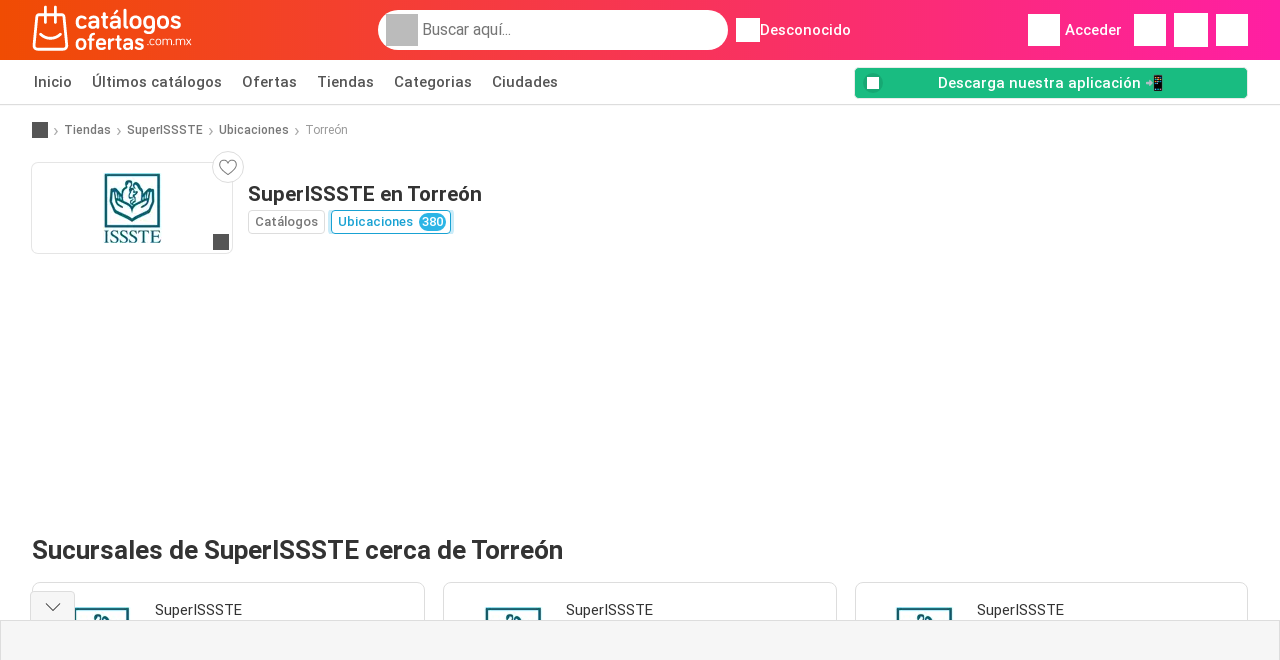

--- FILE ---
content_type: text/html; charset=UTF-8
request_url: https://www.catalogosofertas.com.mx/tiendas/superissste/ubicaciones/torreon
body_size: 18214
content:
<!DOCTYPE html><html lang="es-MX" class="cssgrid"><head><meta http-equiv="Content-Type" content="text/html; charset=utf-8"><meta name="viewport" content="width=device-width, initial-scale=1, minimum-scale=1, maximum-scale=1"><meta name="robots" content="index, follow, max-image-preview:large, max-snippet:-1, max-video-preview:-1"><title>Catálogo SuperISSSTE en Torreón | Horarios y sucursales</title><meta name="description" content="Todas las tiendas y horarios de SuperISSSTE en Torreón"><meta property="og:url" content="https://www.catalogosofertas.com.mx/tiendas/superissste/ubicaciones/torreon"><meta property="og:title" content="SuperISSSTE - Torreón"><meta property="og:type" content="website"><meta property="og:description" content="Todas las tiendas y horarios de SuperISSSTE en Torreón"><meta property="og:image" content="https://img.offers-cdn.net/assets/uploads/stores/mx/logos/200x72_webp/superissste-1567766490.jpg"><meta property="og:image:width" content="200"><meta property="og:image:height" content="72"><meta property="fb:app_id" content="1026858401373121"><meta property="og:site_name" content="Catalogosofertas.com.mx"><meta property="og:locale" content="es_MX"><link rel="preconnect" href="https://img.offers-cdn.net" crossorigin> <script type="speculationrules">
    {
    "prefetch": [{
    "where": {
    "or": [
        { "href_matches": "/tiendas/*/ofertas-catalogos" },        { "href_matches": "/ver/ofertas/*-*" },        { "href_matches": "/tiendas/*/ofertas/*-oferta-*/" }        ]
    },
    "eagerness": "moderate"
    }]
    }
</script> <script type="speculationrules">
{"prefetch":[{"where":{"or":[]},"eagerness":"immediate"}]}
</script> <link rel="preconnect" href="https://fonts.gstatic.com"><link rel="preload" as="font" href="https://fonts.gstatic.com/s/roboto/v32/KFOmCnqEu92Fr1Mu4mxKKTU1Kg.woff2" type="font/woff2" crossorigin="anonymous"><link rel="preload" as="font" href="https://fonts.gstatic.com/s/roboto/v32/KFOlCnqEu92Fr1MmEU9fBBc4AMP6lQ.woff2" type="font/woff2" crossorigin="anonymous"><link rel="preload" as="font" href="https://fonts.gstatic.com/s/roboto/v32/KFOlCnqEu92Fr1MmWUlfBBc4AMP6lQ.woff2" type="font/woff2" crossorigin="anonymous"> <style>
    /* latin-ext */
    @font-face {
        font-family: 'Roboto';
        font-style: italic;
        font-weight: 100;
        font-display: swap;
        src: url(https://fonts.gstatic.com/s/roboto/v32/KFOiCnqEu92Fr1Mu51QrEz4dL-vwnYh2eg.woff2) format('woff2');
        unicode-range: U+0100-02BA, U+02BD-02C5, U+02C7-02CC, U+02CE-02D7, U+02DD-02FF, U+0304, U+0308, U+0329, U+1D00-1DBF, U+1E00-1E9F, U+1EF2-1EFF, U+2020, U+20A0-20AB, U+20AD-20C0, U+2113, U+2C60-2C7F, U+A720-A7FF;
    }

    /* latin */
    @font-face {
        font-family: 'Roboto';
        font-style: italic;
        font-weight: 100;
        font-display: swap;
        src: url(https://fonts.gstatic.com/s/roboto/v32/KFOiCnqEu92Fr1Mu51QrEzAdL-vwnYg.woff2) format('woff2');
        unicode-range: U+0000-00FF, U+0131, U+0152-0153, U+02BB-02BC, U+02C6, U+02DA, U+02DC, U+0304, U+0308, U+0329, U+2000-206F, U+20AC, U+2122, U+2191, U+2193, U+2212, U+2215, U+FEFF, U+FFFD;
    }

    /* latin-ext */
    @font-face {
        font-family: 'Roboto';
        font-style: italic;
        font-weight: 300;
        font-display: swap;
        src: url(https://fonts.gstatic.com/s/roboto/v32/KFOjCnqEu92Fr1Mu51TjASc0CsTYl4BOQ3o.woff2) format('woff2');
        unicode-range: U+0100-02BA, U+02BD-02C5, U+02C7-02CC, U+02CE-02D7, U+02DD-02FF, U+0304, U+0308, U+0329, U+1D00-1DBF, U+1E00-1E9F, U+1EF2-1EFF, U+2020, U+20A0-20AB, U+20AD-20C0, U+2113, U+2C60-2C7F, U+A720-A7FF;
    }

    /* latin */
    @font-face {
        font-family: 'Roboto';
        font-style: italic;
        font-weight: 300;
        font-display: swap;
        src: url(https://fonts.gstatic.com/s/roboto/v32/KFOjCnqEu92Fr1Mu51TjASc6CsTYl4BO.woff2) format('woff2');
        unicode-range: U+0000-00FF, U+0131, U+0152-0153, U+02BB-02BC, U+02C6, U+02DA, U+02DC, U+0304, U+0308, U+0329, U+2000-206F, U+20AC, U+2122, U+2191, U+2193, U+2212, U+2215, U+FEFF, U+FFFD;
    }

    /* latin-ext */
    @font-face {
        font-family: 'Roboto';
        font-style: italic;
        font-weight: 400;
        font-display: swap;
        src: url(https://fonts.gstatic.com/s/roboto/v32/KFOkCnqEu92Fr1Mu51xGIzIXKMnyrYk.woff2) format('woff2');
        unicode-range: U+0100-02BA, U+02BD-02C5, U+02C7-02CC, U+02CE-02D7, U+02DD-02FF, U+0304, U+0308, U+0329, U+1D00-1DBF, U+1E00-1E9F, U+1EF2-1EFF, U+2020, U+20A0-20AB, U+20AD-20C0, U+2113, U+2C60-2C7F, U+A720-A7FF;
    }

    /* latin */
    @font-face {
        font-family: 'Roboto';
        font-style: italic;
        font-weight: 400;
        font-display: swap;
        src: url(https://fonts.gstatic.com/s/roboto/v32/KFOkCnqEu92Fr1Mu51xIIzIXKMny.woff2) format('woff2');
        unicode-range: U+0000-00FF, U+0131, U+0152-0153, U+02BB-02BC, U+02C6, U+02DA, U+02DC, U+0304, U+0308, U+0329, U+2000-206F, U+20AC, U+2122, U+2191, U+2193, U+2212, U+2215, U+FEFF, U+FFFD;
    }

    /* latin-ext */
    @font-face {
        font-family: 'Roboto';
        font-style: italic;
        font-weight: 500;
        font-display: swap;
        src: url(https://fonts.gstatic.com/s/roboto/v32/KFOjCnqEu92Fr1Mu51S7ACc0CsTYl4BOQ3o.woff2) format('woff2');
        unicode-range: U+0100-02BA, U+02BD-02C5, U+02C7-02CC, U+02CE-02D7, U+02DD-02FF, U+0304, U+0308, U+0329, U+1D00-1DBF, U+1E00-1E9F, U+1EF2-1EFF, U+2020, U+20A0-20AB, U+20AD-20C0, U+2113, U+2C60-2C7F, U+A720-A7FF;
    }

    /* latin */
    @font-face {
        font-family: 'Roboto';
        font-style: italic;
        font-weight: 500;
        font-display: swap;
        src: url(https://fonts.gstatic.com/s/roboto/v32/KFOjCnqEu92Fr1Mu51S7ACc6CsTYl4BO.woff2) format('woff2');
        unicode-range: U+0000-00FF, U+0131, U+0152-0153, U+02BB-02BC, U+02C6, U+02DA, U+02DC, U+0304, U+0308, U+0329, U+2000-206F, U+20AC, U+2122, U+2191, U+2193, U+2212, U+2215, U+FEFF, U+FFFD;
    }

    /* latin-ext */
    @font-face {
        font-family: 'Roboto';
        font-style: italic;
        font-weight: 700;
        font-display: swap;
        src: url(https://fonts.gstatic.com/s/roboto/v32/KFOjCnqEu92Fr1Mu51TzBic0CsTYl4BOQ3o.woff2) format('woff2');
        unicode-range: U+0100-02BA, U+02BD-02C5, U+02C7-02CC, U+02CE-02D7, U+02DD-02FF, U+0304, U+0308, U+0329, U+1D00-1DBF, U+1E00-1E9F, U+1EF2-1EFF, U+2020, U+20A0-20AB, U+20AD-20C0, U+2113, U+2C60-2C7F, U+A720-A7FF;
    }

    /* latin */
    @font-face {
        font-family: 'Roboto';
        font-style: italic;
        font-weight: 700;
        font-display: swap;
        src: url(https://fonts.gstatic.com/s/roboto/v32/KFOjCnqEu92Fr1Mu51TzBic6CsTYl4BO.woff2) format('woff2');
        unicode-range: U+0000-00FF, U+0131, U+0152-0153, U+02BB-02BC, U+02C6, U+02DA, U+02DC, U+0304, U+0308, U+0329, U+2000-206F, U+20AC, U+2122, U+2191, U+2193, U+2212, U+2215, U+FEFF, U+FFFD;
    }

    /* latin-ext */
    @font-face {
        font-family: 'Roboto';
        font-style: italic;
        font-weight: 900;
        font-display: swap;
        src: url(https://fonts.gstatic.com/s/roboto/v32/KFOjCnqEu92Fr1Mu51TLBCc0CsTYl4BOQ3o.woff2) format('woff2');
        unicode-range: U+0100-02BA, U+02BD-02C5, U+02C7-02CC, U+02CE-02D7, U+02DD-02FF, U+0304, U+0308, U+0329, U+1D00-1DBF, U+1E00-1E9F, U+1EF2-1EFF, U+2020, U+20A0-20AB, U+20AD-20C0, U+2113, U+2C60-2C7F, U+A720-A7FF;
    }

    /* latin */
    @font-face {
        font-family: 'Roboto';
        font-style: italic;
        font-weight: 900;
        font-display: swap;
        src: url(https://fonts.gstatic.com/s/roboto/v32/KFOjCnqEu92Fr1Mu51TLBCc6CsTYl4BO.woff2) format('woff2');
        unicode-range: U+0000-00FF, U+0131, U+0152-0153, U+02BB-02BC, U+02C6, U+02DA, U+02DC, U+0304, U+0308, U+0329, U+2000-206F, U+20AC, U+2122, U+2191, U+2193, U+2212, U+2215, U+FEFF, U+FFFD;
    }

    /* latin-ext */
    @font-face {
        font-family: 'Roboto';
        font-style: normal;
        font-weight: 100;
        font-display: swap;
        src: url(https://fonts.gstatic.com/s/roboto/v32/KFOkCnqEu92Fr1MmgVxGIzIXKMnyrYk.woff2) format('woff2');
        unicode-range: U+0100-02BA, U+02BD-02C5, U+02C7-02CC, U+02CE-02D7, U+02DD-02FF, U+0304, U+0308, U+0329, U+1D00-1DBF, U+1E00-1E9F, U+1EF2-1EFF, U+2020, U+20A0-20AB, U+20AD-20C0, U+2113, U+2C60-2C7F, U+A720-A7FF;
    }

    /* latin */
    @font-face {
        font-family: 'Roboto';
        font-style: normal;
        font-weight: 100;
        font-display: swap;
        src: url(https://fonts.gstatic.com/s/roboto/v32/KFOkCnqEu92Fr1MmgVxIIzIXKMny.woff2) format('woff2');
        unicode-range: U+0000-00FF, U+0131, U+0152-0153, U+02BB-02BC, U+02C6, U+02DA, U+02DC, U+0304, U+0308, U+0329, U+2000-206F, U+20AC, U+2122, U+2191, U+2193, U+2212, U+2215, U+FEFF, U+FFFD;
    }

    /* latin-ext */
    @font-face {
        font-family: 'Roboto';
        font-style: normal;
        font-weight: 300;
        font-display: swap;
        src: url(https://fonts.gstatic.com/s/roboto/v32/KFOlCnqEu92Fr1MmSU5fChc4AMP6lbBP.woff2) format('woff2');
        unicode-range: U+0100-02BA, U+02BD-02C5, U+02C7-02CC, U+02CE-02D7, U+02DD-02FF, U+0304, U+0308, U+0329, U+1D00-1DBF, U+1E00-1E9F, U+1EF2-1EFF, U+2020, U+20A0-20AB, U+20AD-20C0, U+2113, U+2C60-2C7F, U+A720-A7FF;
    }

    /* latin */
    @font-face {
        font-family: 'Roboto';
        font-style: normal;
        font-weight: 300;
        font-display: swap;
        src: url(https://fonts.gstatic.com/s/roboto/v32/KFOlCnqEu92Fr1MmSU5fBBc4AMP6lQ.woff2) format('woff2');
        unicode-range: U+0000-00FF, U+0131, U+0152-0153, U+02BB-02BC, U+02C6, U+02DA, U+02DC, U+0304, U+0308, U+0329, U+2000-206F, U+20AC, U+2122, U+2191, U+2193, U+2212, U+2215, U+FEFF, U+FFFD;
    }

    /* latin-ext */
    @font-face {
        font-family: 'Roboto';
        font-style: normal;
        font-weight: 400;
        font-display: swap;
        src: url(https://fonts.gstatic.com/s/roboto/v32/KFOmCnqEu92Fr1Mu7GxKKTU1Kvnz.woff2) format('woff2');
        unicode-range: U+0100-02BA, U+02BD-02C5, U+02C7-02CC, U+02CE-02D7, U+02DD-02FF, U+0304, U+0308, U+0329, U+1D00-1DBF, U+1E00-1E9F, U+1EF2-1EFF, U+2020, U+20A0-20AB, U+20AD-20C0, U+2113, U+2C60-2C7F, U+A720-A7FF;
    }

    /* latin */
    @font-face {
        font-family: 'Roboto';
        font-style: normal;
        font-weight: 400;
        font-display: swap;
        src: url(https://fonts.gstatic.com/s/roboto/v32/KFOmCnqEu92Fr1Mu4mxKKTU1Kg.woff2) format('woff2');
        unicode-range: U+0000-00FF, U+0131, U+0152-0153, U+02BB-02BC, U+02C6, U+02DA, U+02DC, U+0304, U+0308, U+0329, U+2000-206F, U+20AC, U+2122, U+2191, U+2193, U+2212, U+2215, U+FEFF, U+FFFD;
    }

    /* latin-ext */
    @font-face {
        font-family: 'Roboto';
        font-style: normal;
        font-weight: 500;
        font-display: swap;
        src: url(https://fonts.gstatic.com/s/roboto/v32/KFOlCnqEu92Fr1MmEU9fChc4AMP6lbBP.woff2) format('woff2');
        unicode-range: U+0100-02BA, U+02BD-02C5, U+02C7-02CC, U+02CE-02D7, U+02DD-02FF, U+0304, U+0308, U+0329, U+1D00-1DBF, U+1E00-1E9F, U+1EF2-1EFF, U+2020, U+20A0-20AB, U+20AD-20C0, U+2113, U+2C60-2C7F, U+A720-A7FF;
    }

    /* latin */
    @font-face {
        font-family: 'Roboto';
        font-style: normal;
        font-weight: 500;
        font-display: swap;
        src: url(https://fonts.gstatic.com/s/roboto/v32/KFOlCnqEu92Fr1MmEU9fBBc4AMP6lQ.woff2) format('woff2');
        unicode-range: U+0000-00FF, U+0131, U+0152-0153, U+02BB-02BC, U+02C6, U+02DA, U+02DC, U+0304, U+0308, U+0329, U+2000-206F, U+20AC, U+2122, U+2191, U+2193, U+2212, U+2215, U+FEFF, U+FFFD;
    }

    /* latin-ext */
    @font-face {
        font-family: 'Roboto';
        font-style: normal;
        font-weight: 700;
        font-display: swap;
        src: url(https://fonts.gstatic.com/s/roboto/v32/KFOlCnqEu92Fr1MmWUlfChc4AMP6lbBP.woff2) format('woff2');
        unicode-range: U+0100-02BA, U+02BD-02C5, U+02C7-02CC, U+02CE-02D7, U+02DD-02FF, U+0304, U+0308, U+0329, U+1D00-1DBF, U+1E00-1E9F, U+1EF2-1EFF, U+2020, U+20A0-20AB, U+20AD-20C0, U+2113, U+2C60-2C7F, U+A720-A7FF;
    }

    /* latin */
    @font-face {
        font-family: 'Roboto';
        font-style: normal;
        font-weight: 700;
        font-display: swap;
        src: url(https://fonts.gstatic.com/s/roboto/v32/KFOlCnqEu92Fr1MmWUlfBBc4AMP6lQ.woff2) format('woff2');
        unicode-range: U+0000-00FF, U+0131, U+0152-0153, U+02BB-02BC, U+02C6, U+02DA, U+02DC, U+0304, U+0308, U+0329, U+2000-206F, U+20AC, U+2122, U+2191, U+2193, U+2212, U+2215, U+FEFF, U+FFFD;
    }

    /* latin-ext */
    @font-face {
        font-family: 'Roboto';
        font-style: normal;
        font-weight: 900;
        font-display: swap;
        src: url(https://fonts.gstatic.com/s/roboto/v32/KFOlCnqEu92Fr1MmYUtfChc4AMP6lbBP.woff2) format('woff2');
        unicode-range: U+0100-02BA, U+02BD-02C5, U+02C7-02CC, U+02CE-02D7, U+02DD-02FF, U+0304, U+0308, U+0329, U+1D00-1DBF, U+1E00-1E9F, U+1EF2-1EFF, U+2020, U+20A0-20AB, U+20AD-20C0, U+2113, U+2C60-2C7F, U+A720-A7FF;
    }

    /* latin */
    @font-face {
        font-family: 'Roboto';
        font-style: normal;
        font-weight: 900;
        font-display: swap;
        src: url(https://fonts.gstatic.com/s/roboto/v32/KFOlCnqEu92Fr1MmYUtfBBc4AMP6lQ.woff2) format('woff2');
        unicode-range: U+0000-00FF, U+0131, U+0152-0153, U+02BB-02BC, U+02C6, U+02DA, U+02DC, U+0304, U+0308, U+0329, U+2000-206F, U+20AC, U+2122, U+2191, U+2193, U+2212, U+2215, U+FEFF, U+FFFD;
    }</style> <script src="https://securepubads.g.doubleclick.net/tag/js/gpt.js" async></script> <script>
        window.xhrDomain = 'https://www.catalogosofertas.com.mx';
    </script> <link rel="shortcut icon" type="image/x-icon" href="https://img.offers-cdn.net/assets/images/logos/mx/favicon.ico"/><link rel="canonical" href="https://www.catalogosofertas.com.mx/tiendas/superissste/ubicaciones/torreon"/><link rel="stylesheet" href="https://img.offers-cdn.net/build/folderz2025-prod/20260128090920-791538/assets/frontend/build/pages/store-location.93ca7eea.css"><link rel="stylesheet" href="https://img.offers-cdn.net/build/folderz2025-prod/20260128090920-791538/assets/frontend/build/navigation.4d3dc1df.css"> <script src="https://accounts.google.com/gsi/client" async defer></script> <script>
        window.firebase_app_config = '[base64]';
        window.firebase_vapid_key = 'BPR0GgHG-EB5JOMryymtT1IoVKiWuk_4Dd42CTDGqho8dKsVhD33Zbhiltzzx5UbidqyUQ7Xiy4l6OWsyikAtOw';
        var interstitialSlot;
    </script> <script async src="https://www.googletagmanager.com/gtag/js?id=G-PLQF4ZH6TQ"
            fetchPriority="low"
            defer
    >
    </script> <script defer async fetchPriority="low">
        window.dataLayer = window.dataLayer || [];

        function gtag() {
            dataLayer.push(arguments);
        }

        gtag('js', new Date());
        gtag('config', 'G-PLQF4ZH6TQ', {anonymize_ip: true});
    </script> <script defer async fetchPriority="low">
        async function deleteCookie(pattern) {
            const re = new RegExp("^" + pattern.replace(/\*/g, ".*") + "$");
            (await cookieStore.getAll())
                .filter(c => re.test(c.name))
                .forEach(c => cookieStore.delete({name: c.name, domain: c.domain, path: c.path}));
        }

        function showRevocationMessage(e) {
            e.preventDefault();
            googlefc.showRevocationMessage();
                    }
    </script> <script async>
    const adCountries = {
        "be": "be_promotiez",
        "cl": "cl_catalogosofertas",
        "ar": "ar_catalogosofertas",
        "br": "br_catalogosofertas",
        "co": "co_catalogosofertas",
        "ec": "ec_catalogosofertas",
        "mx": "mx_catalogosofertas",
        "pe": "pe_catalogosofertas",
        "au": "au_catalogueoffers",
        "za": "za_cataloguespecials",
        "at": "at_flugblattangebote",
        "ca": "ca_flyerdeals",
        "nl": "nl_folderz",
        "pt": "pt_folhetospromocionais",
        "es": "es_folletosofertas",
        "pl": "pl_gazetki",
        "it": "it_offertevolantini",
        "fr": "fr_promocatalogues",
        "de": "de_prospektangebote",
        "dk": "dk_tilbudsaviseronline",
        "se": "se_reklambladerbjudanden",
        "en": "en_catalogueoffers",
        "us": "us_adspecials",
        "cz": "cz_akcniletak",
        "no": "no_kundeavisogtilbud",
        "ae": "ae_promotions",
        "ro": "ro_ofertelecatalog",
        "hu": "hu_ajanlatok",
    };

    // Set up admanager
    window.googletag = window.googletag || {cmd: []};

    const sideRailEnabled = false;
    const interstitialAd = '/21837128184/' + adCountries['mx'] + '/interstitial';
    const SideRailAd = '/21837128184/' + adCountries['mx'] + '/d_side_rail_anchor';
        let leftSideRail = null;
    let rightSideRail = null;

    // Add interstitial
    googletag.cmd.push(function () {
        interstitialSlot = googletag.defineOutOfPageSlot(
            interstitialAd,
            googletag.enums.OutOfPageFormat.INTERSTITIAL
        );

        // if window width is 91.5rem + 400px width then show side rails
        const meetsWidthRequirement = window.innerWidth >= 1864;

        
        googletag.pubads().setTargeting('pagina', 'store-location');

        
        [interstitialSlot, leftSideRail, rightSideRail]
            .filter(slot => slot !== null)
            .forEach(slot => {
                slot.addService(googletag.pubads());
            });
    });

    googletag.cmd.push(function () {
        googletag.pubads().disableInitialLoad();
        googletag.pubads().enableSingleRequest();
        googletag.enableServices();

        [interstitialSlot, leftSideRail, rightSideRail]
            .filter(slot => slot !== null)
            .forEach(slot => {
                googletag.pubads().refresh([slot]);
            });
    });
</script> <script>

    // Set up general advertisements
    window.ad_count = 0;
    window.ad_size = [];
    window.ad_size["big"] = 2;
    window.ad_size["small"] = 2;
    window.ad_country = "mx";
</script> 
<script defer async fetchpriority="low">
    !function(f,b,e,v,n,t,s)
    {if(f.fbq)return;n=f.fbq=function(){n.callMethod?
        n.callMethod.apply(n,arguments):n.queue.push(arguments)};
        if(!f._fbq)f._fbq=n;n.push=n;n.loaded=!0;n.version='2.0';
        n.queue=[];t=b.createElement(e);t.async=!0;
        t.src=v;s=b.getElementsByTagName(e)[0];
        s.parentNode.insertBefore(t,s)}(window, document,'script',
        'https://connect.facebook.net/en_US/fbevents.js');
        fbq('init', '1554975588343336');
    fbq('track', 'PageView');

    </script>
<noscript><img height="1" width="1" style="display:none" src="https://www.facebook.com/tr?id=1554975588343336&ev=PageView&noscript=1" /></noscript> <script>
        window.page = 'store-location';
    </script> <script defer async src="https://fundingchoicesmessages.google.com/i/pub-0147727453982366?ers=1"></script> <script defer>(function() {function signalGooglefcPresent() {if (!window.frames['googlefcPresent']) {if (document.body) {const iframe = document.createElement('iframe'); iframe.style = 'width: 0; height: 0; border: none; z-index: -1000; left: -1000px; top: -1000px;'; iframe.style.display = 'none'; iframe.name = 'googlefcPresent'; document.body.appendChild(iframe);} else {setTimeout(signalGooglefcPresent, 0);}}}signalGooglefcPresent();})();</script>
</head><body> <script>
    window.initial_query = "";
    window.debug = "0";
    // Set whether or not a user is logged in
    window.logged_in =  false ;
    window.csrf = "eyJ0eXAiOiJKV1QiLCJhbGciOiJIUzI1NiJ9.eyJleHBpcmVzIjoxNzY5NjE5MDE5fQ.bk6qFG5-Z7y7Ar2XSdW1vANSC8IcEKT6PlcQvNbyvUI";
    window.locale = "mx";
            window.experiment = "null";
    window.experiment_variant = "";
    </script> <div id="initial"><toast id="toast-default"></toast> <script>
        // loop through storagePopulation and set every key with value as let globalVars.key = value
        window.globalVars = {};
                window.globalVars.page = "store-location";
                window.globalVars.clickstreamExperimentUrl = "https:\/\/clickstream-api.folderz.nl\/clickstream\/experiment-start\/record?___urhs=pq&ts=1769624419&sg=9c423c91241ae62c588d7e14fb416e893bd5dd339a9021c78b50995c77576616";
                window.globalVars.clickstreamPageviewUrl = "https:\/\/clickstream-api.folderz.nl\/clickstream\/pageview\/record?___urhs=pq&ts=1769624419&sg=7c98ac0727bc07bc06dca443cb7359a484a0d4d8f157335bd39a20cdecca04f0";
                window.globalVars.clickstreamExtra = "{\"ip\":\"3.143.111.153\",\"session_id\":\"\",\"country\":\"mx\",\"platform\":\"website\",\"identifier\":\"clickstream-b3a2dabc-34a9-4cc6-b102-92031ca86f93\"}";
                window.globalVars.clickstreamImpressionUrl = "https:\/\/clickstream-api.folderz.nl\/clickstream\/impression\/record?___urhs=pq&ts=1769624419&sg=e9f98ee9fe27c0356c1259ad0a5e32eeb891d2e4ba36d1d7324f9db80d0bc875";
                window.globalVars.clickstreamFlyerCampaignUrl = "https:\/\/clickstream-api.folderz.nl\/partner\/flyer-campaign\/?___urhs=pq&ts=1769624419&sg=a9942355ec3985b9a2a2178d98ff28c2b23e87abcc8e1227b24e68bb09161cd1";
                window.globalVars.clickstreamImpressionBatchUrl = "https:\/\/clickstream-api.folderz.nl\/clickstream\/impression-batch\/record?___urhs=pq&ts=1769624419&sg=79b8dd8cacc342cd482092802430ca61928f33473766c05f1b71ede8506129e1";
                window.globalVars.clickstreamButtonClickUrl = "https:\/\/clickstream-api.folderz.nl\/clickstream\/button\/click?___urhs=pq&ts=1769624419&sg=360d3a95e5ab39d4332e2c02c55b8d3be11cfde0f575b02cc917054593d94e5e";
                window.globalVars.clickstreamToken = "eyJ0eXAiOiJKV1QiLCJhbGciOiJSUzI1NiJ9.[base64].[base64]";
                window.globalVars.clickstreamData = ["store-location",23083];
                window.globalVars.fbid = "1026858401373121";
                window.globalVars.gClientId = "56494016337-8cltjj2u3idg5rukeg83fvi0u3agi8dp.apps.googleusercontent.com";
                window.globalVars.xhrDomain = "https:\/\/www.catalogosofertas.com.mx";
                window.globalVars.cdnDomain = "https:\/\/img.offers-cdn.net";
                window.globalVars.favorites = {"store":[],"brand":[],"product-keyword":[]};
                window.globalVars.isVirtualUser = null;
                window.globalVars.userLocation = {"name":"","lat":"","lon":"","detected":false,"ip":false};
            </script>
</div><div id="navigation-vue" data-page="store-location" data-clickstream-experiment-url="https://clickstream-api.folderz.nl/clickstream/experiment-start/record?___urhs=pq&amp;ts=1769624419&amp;sg=9c423c91241ae62c588d7e14fb416e893bd5dd339a9021c78b50995c77576616" data-clickstream-button-click-url="https://clickstream-api.folderz.nl/clickstream/button/click?___urhs=pq&amp;ts=1769624419&amp;sg=360d3a95e5ab39d4332e2c02c55b8d3be11cfde0f575b02cc917054593d94e5e" data-clickstream-extra="{&quot;ip&quot;:&quot;3.143.111.153&quot;,&quot;session_id&quot;:&quot;&quot;,&quot;country&quot;:&quot;mx&quot;,&quot;platform&quot;:&quot;website&quot;,&quot;identifier&quot;:&quot;clickstream-b3a2dabc-34a9-4cc6-b102-92031ca86f93&quot;}" data-clickstream-impression-url="https://clickstream-api.folderz.nl/clickstream/impression/record?___urhs=pq&amp;ts=1769624419&amp;sg=e9f98ee9fe27c0356c1259ad0a5e32eeb891d2e4ba36d1d7324f9db80d0bc875" data-locale="mx" data-debug="0"
><header class="navbar"><div class="container"><div class="navbar__top"><div id="js-navigation-mobile" class="navbar__menu-icon"><div class="icon navbar-svg-menu"><img src="https://img.offers-cdn.net/build/folderz2025-prod/20260128090920-791538/assets/frontend/build/assets/icons/menu.svg" loading="lazy" alt="menu-icon"></div></div><a href="/" class="navbar__logo-container" aria-label="Catalogosofertas.com.mx home"><img class="navbar__logo navbar-svg-logo" src="https://img.offers-cdn.net/build/folderz2025-prod/20260128090920-791538/assets/frontend/build/assets/logos/mx/logo.svg" alt="Catalogosofertas.com.mx logo"/></a> <script async>
    window.search = {};
        window.search.search_icon = "https:\/\/img.offers-cdn.net\/build\/folderz2025-prod\/20260128090920-791538\/assets\/frontend\/build\/assets\/icons\/search-sm.svg";
        window.search.store_icon = "https:\/\/img.offers-cdn.net\/build\/folderz2025-prod\/20260128090920-791538\/assets\/frontend\/build\/assets\/icons\/shop.svg";
        window.search.history_icon = "https:\/\/img.offers-cdn.net\/build\/folderz2025-prod\/20260128090920-791538\/assets\/frontend\/build\/assets\/icons\/history.svg";
        window.search.caret_right_icon = "            <div style=\" mask-image: url('https:\/\/img.offers-cdn.net\/build\/folderz2025-prod\/20260128090920-791538\/assets\/frontend\/build\/assets\/icons\/caret-right.svg'); width: 24px; height: 24px; mask-size: cover; mask-repeat: no-repeat;\"\n         alt=\"caret-right icon\"\n         width=\"24\"\n         height=\"24\"\n         loading=\"lazy\"\n         class=\"bg-darker icn icn-24\"><\/div>\n";
        window.search.search_page_url = "\/busqueda\/replace_query";
        window.search.no_results_message = "Sin resultados";
        window.search.more_buttons = {"offer":"M\u00e1s ofertas para %query%","flyer":"M\u00e1s folletos para %query%","store":"M\u00e1s tiendas para %query%"};
    </script> <div class="navbar__search"><div class="search__container d-flex align-items-center"><div class="search__input-container"><div style=" mask-image: url('https://img.offers-cdn.net/build/folderz2025-prod/20260128090920-791538/assets/frontend/build/assets/icons/search-white.svg'); width: 32px; height: 32px; mask-size: cover; mask-repeat: no-repeat;" alt="search icon" width="32" height="32" loading="lazy" class="bg-gray-400 icn icn-32 search__icon"></div><div class="search-mobile__clear d-lg-none search-svg-close"><img src="https://img.offers-cdn.net/build/folderz2025-prod/20260128090920-791538/assets/frontend/build/assets/icons/close.svg" loading="lazy"></div><input type="text" class="search__input search__input--focus" placeholder='Buscar aquí...'></div><div class="search-mobile__cancel d-lg-none"> cancelar </div><div class="search-suggestions-container search-results-container hidden" id="search-suggestions-container"><div class="suggestions-container" id="search-content"><div class="search-results"><div id="popular-searches-container" class="hidden"><div class="stripe-title" id="popular-searches-title"><span>Búsquedas populares</span></div><div id="popular-searches"></div></div><div id="recent-searches-container" class="hidden"><div class="stripe-title" id="recent-searches-title"><span>Búsquedas recientes</span></div><div id="recent-searches"></div></div><div id="search-results-container" class="hidden"><div class="stripe-title" id="search-results-title"><span>Resultados</span></div><div id="search-results"><div class="suggestions"></div><div class="tabs"><div class="results"><div class="search-results"><div class="search-results-title search-results-tabs d-flex justify-between"><span class="search-results-tab active" id="search-offers-tab-button">Ofertas <span class="badge"></span></span><span class="search-results-tab" id="search-flyers-tab-button">Catálogos <span class="badge"></span></span><span class="search-results-tab" id="search-stores-tab-button">Tiendas <span class="badge"></span></span></div><section id="search-offers-tab"></section><section id="search-flyers-tab" class="hidden"></section><section id="search-stores-tab" class="hidden"></section><div id="more-buttons"></div></div></div></div></div></div><div id="search-pinned-flyer-container" class="hidden"><div class="stripe-title" id="search-flyer-promotion-title"><span>Opciones populares 👀</span></div><div id="pinned-flyer"></div></div></div></div><div class="search-loader" id="search-loader"><div class="infinite-loader"></div></div></div></div><div class="location-container js-open-location-popup"><div style=" mask-image: url('https://img.offers-cdn.net/build/folderz2025-prod/20260128090920-791538/assets/frontend/build/assets/icons/location-bordered.svg'); width: 24px; height: 24px; mask-size: cover; mask-repeat: no-repeat;" alt="location icon" width="24" height="24" loading="lazy" class="bg-white icn icn-24 ml-2"></div><div class="current-location"><span id="js-current-location-name"> Desconocido </span></div></div></div><div class="navbar__top-right"><div class="js-open-location-popup nav-icon d-lg-none"><div style=" mask-image: url('https://img.offers-cdn.net/build/folderz2025-prod/20260128090920-791538/assets/frontend/build/assets/icons/location-warning.svg'); width: 32px; height: 32px; mask-size: cover; mask-repeat: no-repeat;" alt="location-warning icon" width="32" height="32" loading="eager" class="bg-white icn icn-32"></div><div class="nav-icon__counter">!</div></div><div class="navbar__login js-open-login-popup"><div style=" mask-image: url('https://img.offers-cdn.net/build/folderz2025-prod/20260128090920-791538/assets/frontend/build/assets/icons/user.svg'); width: 32px; height: 32px; mask-size: cover; mask-repeat: no-repeat;" alt="profile icon" width="32" height="32" loading="eager" class="bg-white icn icn-32"></div> Acceder </div><a href="/favoritos" class="d-none d-md-block"><div class="nav-icon"><div style=" mask-image: url('https://img.offers-cdn.net/build/folderz2025-prod/20260128090920-791538/assets/frontend/build/assets/icons/heart.svg'); width: 32px; height: 32px; mask-size: cover; mask-repeat: no-repeat;" alt="favorite icon" width="32" height="32" loading="eager" class="bg-white icn icn-32"></div><div class="nav-icon__counter js-favorites-length hidden" id="js-favorites-counter"></div></div></a><a href="/notificaciones" class="d-none d-md-block"><div class="nav-icon" id="notifications-nav-icon"><div style=" mask-image: url('https://img.offers-cdn.net/build/folderz2025-prod/20260128090920-791538/assets/frontend/build/assets/icons/bookmark-white-border.svg'); width: 34px; height: 34px; mask-size: cover; mask-repeat: no-repeat;" alt="bookmark icon" width="34" height="34" loading="eager" class="bg-white icn icn-34"></div></div></a><a href="/mi-lista-de-compras" aria-label="Lista"><div class="nav-icon"><div style=" mask-image: url('https://img.offers-cdn.net/build/folderz2025-prod/20260128090920-791538/assets/frontend/build/assets/icons/list.svg'); width: 32px; height: 32px; mask-size: cover; mask-repeat: no-repeat;" alt="shopping-list icon" width="32" height="32" loading="eager" class="bg-white icn icn-32"></div><div class="nav-icon__counter hidden" id="js-shopping-list-counter"> 0 </div></div></a><div class="navbar__search-mobile trigger__search-mobile"><div style=" mask-image: url('https://img.offers-cdn.net/build/folderz2025-prod/20260128090920-791538/assets/frontend/build/assets/icons/search-white.svg'); width: 32px; height: 32px; mask-size: cover; mask-repeat: no-repeat;" alt="search icon" width="32" height="32" loading="eager" class="bg-white icn icn-32"></div></div></div></div></div><nav class="navbar__menu"><div class="container d-flex"><a href="/" class="navbar__menu-item"> Inicio </a><a href="/catalogos-recientes" class="navbar__menu-item"> Últimos catálogos </a><a href="/ofertas-populares" class="navbar__menu-item"> Ofertas </a><a href="/tiendas" class="navbar__menu-item"> Tiendas </a><a href="/categorias" class="navbar__menu-item"> Categorias </a><a href="/ciudades" class="navbar__menu-item"> Ciudades </a><div class="page-promotion-item"><div class="js-page-promotion-container app-promotion" data-clickstream-source-section-name="page-promotion-btn-navbar" data-name="page-promotion-mobile-app" data-button-location="navbar" ><a href="/app" class="btn js-btn btn btn-light page-promotion-btn " title="Descarga nuestra aplicación 📲" style="background-color: #19bc81" ><span class="btn-label"><div class="icon"><div style=" mask-image: url('https://img.offers-cdn.net/build/folderz2025-prod/20260128090920-791538/assets/frontend/build/assets/icons/bulb.svg'); width: 12px; height: 12px; mask-size: cover; mask-repeat: no-repeat;" alt="bulb icon" width="12" height="12" loading="lazy" class="bg-white icn icn-12"></div></div> Descarga nuestra aplicación 📲 </span></a></div></div></div></nav><div id="js-mobile-menu" class="nav-drawer-mobile hidden js-close-mobile-menu"><nav class="nav-mobile"><div class="nav-mobile__top"><div>Menu</div><div class="icon close js-close-mobile-menu navbar-svg-close"><img src="https://img.offers-cdn.net/build/folderz2025-prod/20260128090920-791538/assets/frontend/build/assets/icons/close-white.svg" loading="lazy"></div></div><div class="nav-mobile__menu mb-0"><a class="nav-mobile__menu-item " href="/"> Inicio </a><a class="nav-mobile__menu-item " href="/catalogos-recientes"> Últimos catálogos </a><a class="nav-mobile__menu-item " href="/ofertas-populares"> Ofertas </a><a class="nav-mobile__menu-item " href="/tiendas"> Tiendas </a><a class="nav-mobile__menu-item " href="/categorias"> Categorias </a><a class="nav-mobile__menu-item " href="/ciudades"> Ciudades </a><div class="page-promotion-item"><div class="js-page-promotion-container app-promotion" data-clickstream-source-section-name="page-promotion-btn-navbar" data-name="page-promotion-mobile-app" data-button-location="navbar" ><a href="/app" class="btn js-btn btn btn-light page-promotion-btn " title="Descarga nuestra aplicación 📲" style="background-color: #19bc81" ><span class="btn-label"><div class="icon"><div style=" mask-image: url('https://img.offers-cdn.net/build/folderz2025-prod/20260128090920-791538/assets/frontend/build/assets/icons/bulb.svg'); width: 12px; height: 12px; mask-size: cover; mask-repeat: no-repeat;" alt="bulb icon" width="12" height="12" loading="lazy" class="bg-white icn icn-12"></div></div> Descarga nuestra aplicación 📲 </span></a></div></div></div><div class="d-block d-lg-none pt-3 pr-2 pb-3 pl-3"><div class="js-page-promotion-container app-promotion" data-clickstream-source-section-name="page-promotion-btn-navbar" data-name="page-promotion-mobile-app" data-button-location="navbar" ><a href="/app" class="btn js-btn btn btn-light page-promotion-btn " title="Descarga nuestra aplicación 📲" style="background-color: #19bc81" ><span class="btn-label"><div class="icon"><div style=" mask-image: url('https://img.offers-cdn.net/build/folderz2025-prod/20260128090920-791538/assets/frontend/build/assets/icons/bulb.svg'); width: 12px; height: 12px; mask-size: cover; mask-repeat: no-repeat;" alt="bulb icon" width="12" height="12" loading="lazy" class="bg-white icn icn-12"></div></div> Descarga nuestra aplicación 📲 </span></a></div></div><div class="nav-mobile__title"> MI UBICACIÓN </div><div class="nav-mobile__menu nav-mobile__location js-open-location-popup"><div class="nav-mobile__menu-item location-con"><div class="with-icon"><div class="icon exclamation-mark navbar-svg-exclamation"><img src="https://img.offers-cdn.net/build/folderz2025-prod/20260128090920-791538/assets/frontend/build/assets/icons/exclamation-mark.svg" loading="lazy"></div><div class="current-location"> Desconocido </div></div></div></div><div class="nav-mobile__account"><div class="nav-mobile__menu account-container"><div class="nav-mobile__menu-item account-item js-open-login-popup"><div class="with-icon"><div class="icon user navbar-svg-icon-user"><img src="https://img.offers-cdn.net/build/folderz2025-prod/20260128090920-791538/assets/frontend/build/assets/icons/user-gray.svg" loading="lazy"></div> Acceder </div></div><a class="nav-mobile__menu-item account-item" href="/favoritos"><div class="with-icon"><div class="icon favorite icon--favorite navbar-svg-favorite"><img src="https://img.offers-cdn.net/build/folderz2025-prod/20260128090920-791538/assets/frontend/build/assets/icons/heart-gray.svg" loading="lazy"></div> Favoritos <span class="badge badge-primary ml-1 js-favorites-length hidden"></span></div></a></div></div></nav></div></header></div><div class="sticky-mobile-navigation"><a href="/catalogos-recientes" class="js-sticky-mobile-navigation sticky-mobile-navigation__item " data-navigation-item="flyers"><div style=" mask-image: url('https://img.offers-cdn.net/build/folderz2025-prod/20260128090920-791538/assets/frontend/build/assets/icons/flyers.svg'); width: 32px; height: 32px; mask-size: cover; mask-repeat: no-repeat;" alt="copy icon" width="32" height="32" loading="eager" class="bg-gray-700 icn icn-32"></div><span>Catálogos</span></a><a href="/ofertas-populares" class="js-sticky-mobile-navigation sticky-mobile-navigation__item " data-navigation-item="offers"><div style=" mask-image: url('https://img.offers-cdn.net/build/folderz2025-prod/20260128090920-791538/assets/frontend/build/assets/icons/exclamation-alert.svg'); width: 32px; height: 32px; mask-size: cover; mask-repeat: no-repeat;" alt="exclamation-alert icon" width="32" height="32" loading="eager" class="bg-gray-700 icn icn-32"></div><span>Ofertas</span></a><a href="/favoritos" class="js-sticky-mobile-navigation sticky-mobile-navigation__item " data-navigation-item="favorites"><div style=" mask-image: url('https://img.offers-cdn.net/build/folderz2025-prod/20260128090920-791538/assets/frontend/build/assets/icons/heart.svg'); width: 32px; height: 32px; mask-size: cover; mask-repeat: no-repeat;" alt="favorite icon" width="32" height="32" loading="eager" class="bg-gray-700 icn icn-32"></div><div class="sticky-mobile-navigation__item__counter js-favorites-length hidden" id="js-favorites-counter"></div><span>Favoritos</span></a><a href="/notificaciones" class="js-sticky-mobile-navigation sticky-mobile-navigation__item " data-navigation-item="notifications"><div style=" mask-image: url('https://img.offers-cdn.net/build/folderz2025-prod/20260128090920-791538/assets/frontend/build/assets/icons/bookmark-white-border.svg'); width: 32px; height: 32px; mask-size: cover; mask-repeat: no-repeat;" alt="bookmark icon" width="32" height="32" loading="eager" class="bg-gray-700 icn icn-32"></div><span>Guardado</span></a></div><div id="js-overlay" class="js-close-popup overlay hidden"></div><div id="js-login-popup" class=" js-base-popup popup__wrapper hidden" data-record-impression="true" data-impression-name="login-popup" data-impression-extra="{&quot;event_group&quot;:&quot;login-popup&quot;}" ><div class="popup"><div class="popup__title "> Acceder <div class="icon close popup-svg-close js-close-popup"><img src="https://img.offers-cdn.net/build/folderz2025-prod/20260128090920-791538/assets/frontend/build/assets/icons/close.svg" loading="lazy"></div></div><div class="popup__content"><form id="login-form" method="post"><div class="d-flex social-buttons"><div id="js-facebook-login-btn" class="btn btn-facebook btn-lg"><div id="js-facebook-login-btn-text" class="content-wrapper"><span class="btn-facebook__icon"></span><span> Facebook </span></div><div id="js-facebook-login-btn-loader" class="infinite-loader btn-loader hidden"></div></div><div id="js-google-login-btn" class="btn btn-lg btn-google mt-0 g-signin-button"><div id="js-google-login-btn-text" class="content-wrapper"></div><div id="js-google-login-btn-loader" class="infinite-loader btn-loader hidden"></div></div></div><div class="half-line"><hr><div class="center">o</div><hr></div><div id="js-login-error" class="login-error hidden"> Tu dirección de correo electrónico o contraseña no es válida. Inténtalo de nuevo. </div><div class="input-group-form"><div class="label"> Correo electrónico </div><div class="input"><input id="js-login-input-field" class="w-100" type="email" name="email" placeholder="Correo electrónico" autocomplete="username" required></div></div><div class="input-group-form"><div class="label"> Contraseña </div><div class="input"><input id="js-login-password-input-field" class="w-100" type="password" name="password" placeholder="Contraseña" autocomplete="current-password" required></div></div><div class="dual-line"><div class="checkbox-container"><input name="_remember_me" id="js-remember-me-checkbox" type="checkbox"/><label class="checkbox" for="js-remember-me-checkbox"><div class="flip"><div class="front"></div><div class="back"><svg width="16" height="14" viewBox="0 0 16 14"><path d="M2 8.5L6 12.5L14 1.5"></path></svg></div></div></label><label class="label" for="js-remember-me-checkbox"> Recordarme </label></div><div class="link js-open-password-forgotten-popup">¿Olvidaste tu contraseña? </div></div><div id="js-login-btn" class="btn btn-block btn-lg btn-primary"><div id="js-login-btn-text" class="btn-label">Acceder</div><div id="js-login-btn-loader" class="infinite-loader btn-loader hidden"></div></div></form><div class="solo-line"><div class="link js-close-popup"> Continuar con una cuenta </div></div><input type="hidden" id="js-csrf-token-popup" name="_csrf_token" value="ebf82e08556c6f.DQSQFpRALg1EZe2AeA7NlR9UqBrxYKAdBOFyL6euaM0.RGPkffgVGz0jAqnBIF_6z1cWzU_ILMYpXKAGF8DXUag9Qdd9_hl-XDYPig"></div><div class="popup__footer gray "> ¿No tienes cuenta? <div class="link js-open-register-popup"> Registrarse </div></div></div></div><div id="js-password-forgotten-popup" class=" js-base-popup popup__wrapper hidden" data-record-impression="true" data-impression-name="password-forgotten-popup" data-impression-extra="{&quot;event_group&quot;:&quot;password-forgotten-popup&quot;}" ><div class="popup"><div class="popup__title "> ¿Olvidaste tu contraseña? <div class="icon close popup-svg-close js-close-popup"><img src="https://img.offers-cdn.net/build/folderz2025-prod/20260128090920-791538/assets/frontend/build/assets/icons/close.svg" loading="lazy"></div></div><div class="popup__content"><div id="js-password-forgotten-form"> Ingresa tu dirección de correo electrónico y te enviaremos un enlace para restablecer tu contraseña. <div class="input-group-form password-reset"><div class="label"> Correo electrónico </div><div class="input"><input id="js-password-forgotten-input-field" type="text" name="email" class="w-100" placeholder="Correo electrónico" required></div></div><div id="js-password-forgotten-btn" class="btn btn-block btn-primary btn-lg"><div id="js-password-forgotten-btn-text" class="btn-label">Restablecer contraseña</div><div id="js-password-forgotten-btn-loader" class="infinite-loader btn-loader hidden"></div></div></div><div id="js-password-forgotten-success" class="hidden">Te hemos enviado un correo electrónico para restablecer tu contraseña.</div><input type="hidden" id="js-csrf-token-popup" name="_csrf_token" value="801a3d297115e3af8cd9.0zlv1s60eLHK8hW5blpABBuHgJtylaxcfxik1Lt3Jy0.ml4bvaLhTYGtlVH4Ngt3XlPF5c5L2cpoJ1nQ7NwOHkjjfCi9pO0o4LiYcg"></div></div></div><div id="js-register-popup" class=" js-base-popup popup__wrapper hidden" data-record-impression="true" data-impression-name="register-popup" data-impression-extra="{&quot;event_group&quot;:&quot;register-popup&quot;}" ><div class="popup"><div class="popup__title "> Registrarse <div class="icon close popup-svg-close js-close-popup"><img src="https://img.offers-cdn.net/build/folderz2025-prod/20260128090920-791538/assets/frontend/build/assets/icons/close.svg" loading="lazy"></div></div><div class="popup__content"><form id="register-form" method="post"><div class="d-flex social-buttons"><div class="w-50 pr-1"><div id="js-facebook-register-btn" class="btn btn-facebook btn-lg"><div id="js-facebook-register-btn-text" class="content-wrapper"><span class="btn-facebook__icon"></span><span> Facebook </span></div><div id="js-facebook-register-btn-loader" class="infinite-loader btn-loader hidden"></div></div></div><div class="w-50 pl-1"><div id="js-google-register-btn" class="btn btn-lg btn-google mt-0 g-signin-button"><div id="js-google-register-btn-text" class="content-wrapper"><span class="btn-google__icon"></span><span>Google</span></div><div id="js-google-register-btn-loader" class="infinite-loader btn-loader hidden"></div></div></div></div><div class="half-line"><hr><div class="center">o</div><hr></div><div id="js-register-error" class="register-error hidden"> Esta dirección de correo electrónico ya está en uso </div><div class="input-group-form"><div class="label"> Correo electrónico </div><div class="input"><input id="js-register-input-field" class="w-100" type="email" name="email" placeholder="Correo electrónico" autocomplete="username" required></div><div id="js-regiser-email-error" class="error-message hidden"> No has ingresado una dirección de correo electrónico (válida). </div></div><div class="input-group-form"><div class="label"> Contraseña </div><div class="input"><input id="js-register-password-input-field" class="w-100" type="password" name="password" placeholder="Contraseña" autocomplete="current-password" required></div><div id="js-register-show-password" class="icon eye"></div><div id="js-register-password-error" class="error-message hidden"> Tu contraseña debe contener al menos 8 caracteres con 1 letra mayúscula y un carácter especial como !, # o % </div></div><div class="dual-line"><div class="checkbox-container"><input name="newsletter" id="js-newsletter-checkbox" type="checkbox"/><label class="checkbox" for="js-newsletter-checkbox"><div class="flip"><div class="front"></div><div class="back"><svg width="16" height="14" viewBox="0 0 16 14"><path d="M2 8.5L6 12.5L14 1.5"></path></svg></div></div></label><label class="label" for="js-newsletter-checkbox"> Deseo recibir un boletín semanal con una descripción general de promociones. </label></div></div><div id="js-register-btn" class="btn btn-block btn-lg btn-primary"><div id="js-register-btn-text" class="btn-label">Crear una cuenta</div><div id="js-register-btn-loader" class="infinite-loader btn-loader hidden"></div></div></form><div class="solo-line"><div class="notice"> Al crear una cuenta en Catalogosofertas.com.mx acepto los <a href="/terminos-y-condiciones" target="_blank"> términos y condiciones </a></div></div><input type="hidden" id="js-csrf-token-popup" name="_csrf_token" value="d718811007187421b7f.8p_WhP9YGlcVdZi7XZ_1JE2hCTuJfsG_QDm-PFBX1v8.u_ii75MNL2dyEtz6Bc7CfgXjbG6wMqeLGHjKBDcu75rC2pHvlQFKBmcf_w"></div><div class="popup__footer "> ¿Ya tienes una cuenta? <div class="link js-open-login-popup"> Acceder </div></div></div></div> <script async>
        // loop through storagePopulation and set every key with value as let locationPopup.key = value
        window.locationPopup = {};
                window.locationPopup.locationIcon = "            <div style=\" mask-image: url('https:\/\/img.offers-cdn.net\/build\/folderz2025-prod\/20260128090920-791538\/assets\/frontend\/build\/assets\/icons\/location-bordered.svg'); width: 24px; height: 24px; mask-size: cover; mask-repeat: no-repeat;\"\n         alt=\"location icon\"\n         width=\"24\"\n         height=\"24\"\n         loading=\"lazy\"\n         class=\"bg-dark icn icn-24\"><\/div>\n";
                window.locationPopup.refreshPage = false;
            </script> <div id="js-location-popup" class=" js-base-popup popup__wrapper hidden" data-record-impression="true" data-impression-name="location-popup" data-impression-extra="{&quot;event_group&quot;:&quot;location-popup&quot;}" ><div class="popup"><div class="popup__content"><div class="location-popup"><div class="location-popup__header"><span class="location-popup__header__title"> Establecer tu ubicación </span><div class="location-popup__header__description"> Necesitamos tu ubicación para verificar si el <b>catálogo</b> está disponible en tu tienda <b>SuperISSSTE</b> más cercana. </div></div><div id="js-location-popup-image" class="location-popup__image"><div class="location-popup__image__map"><img src="https://img.offers-cdn.net/build/folderz2025-prod/20260128090920-791538/assets/frontend/build/assets/images/location-popup-map.svg" class="w-100" loading="lazy" alt="location-map"/></div><div class="location-popup__image__current"><img src="https://img.offers-cdn.net/build/folderz2025-prod/20260128090920-791538/assets/frontend/build/assets/icons/position-filled.svg" loading="lazy" alt="current-location-icon"/><span id="js-location-popup-current-location">Desconocido</span></div></div><div class="location-popup__actions"><div class="btn js-btn btn btn-outline-primary btn-block btn-lg mb-2 " title="Catálogo SuperISSSTE en Torreón | Horarios y sucursales" id="js-location-popup-select-btn" ><div style=" mask-image: url('https://img.offers-cdn.net/build/folderz2025-prod/20260128090920-791538/assets/frontend/build/assets/icons/search-white.svg'); width: 24px; height: 24px; mask-size: cover; mask-repeat: no-repeat;" alt="search icon" width="24" height="24" loading="lazy" class="bg-primary icn icn-24"></div><span class="btn-label"> Seleccionar manualmente </span></div><div style="flex-basis: 100%"><div id="js-location-popup-detect-btn-blocked-alert" class="d-block alert alert-danger hidden mb-2 order-0"> Tu ubicación está bloqueada en el navegador, consulta <a href="https://www.catalogosofertas.com.mx/preguntas-frecuentes"> aquí </a> cómo activar tu ubicación. </div></div><div class="btn js-btn btn btn-primary btn-lg d-flex btn-block order-1 " id="js-location-popup-detect-btn" ><span class="btn-label"><div class="d-flex gap-1 align-items-center"><div id="js-location-popup-detect-btn-text"><img src="https://img.offers-cdn.net/build/folderz2025-prod/20260128090920-791538/assets/frontend/build/assets/icons/target.svg" loading="lazy"></div> Detectado automáticamente <div id="js-location-popup-detect-btn-blocked" class="icon position hidden"><img src="https://img.offers-cdn.net/build/folderz2025-prod/20260128090920-791538/assets/frontend/build/assets/icons/close-white.svg" loading="lazy"></div><div id="js-location-popup-detect-btn-loader" class="location-loader hidden"><div></div><div></div></div></div></span></div><div class="btn js-btn btn btn-link btn-block btn-lg text-primary order-1 " title="Catálogo SuperISSSTE en Torreón | Horarios y sucursales" id="js-location-popup-cancel-btn" ><span class="btn-label"> Cancelar </span></div><span id="js-location-popup-city-being-used" class="location-popup__actions__city-being-used order-1" data-translation="* %city% se utiliza" hidden> * Desconocido se utiliza </span></div><div id="js-location-popup-select-location" class="location-popup__select" hidden><div class="location-popup__select__top"><div class="location-popup__select__top__search"><img src="https://img.offers-cdn.net/build/folderz2025-prod/20260128090920-791538/assets/frontend/build/assets/icons/search.svg" loading="lazy"><input type="search" id="js-location-popup-city-search" class="form-control" placeholder="Ciudad de México"/></div><span id="js-location-popup-select-location-close" class="location-popup__select__top__cancel"> Cancelar </span></div><div class="location-popup__select__popular">Ubicaciones populares</div><div id="js-location-popup-city-loader" class="infinite-loader hidden"></div><div id="js-location-popup-city-results" class="hidden"></div><div id="js-location-popup-city-no-results" class="no-cities hidden"><div class="text-xs text-muted text-center">No se encontraron ciudades</div></div></div></div><input type="hidden" id="js-csrf-token-popup" name="_csrf_token" value="a74d7cb21ade0e18adcd5411a08d9.HJj9dF6H5-nh3nSOSDiJ0qV8Up3dRSHLeWbMVZsF-_A.Vf-JHzLS0tmGuTDPEGm-iO0-N8jkCUf_ISe4bfx8wpUs3bofNN63uJO0Ew"></div></div></div> <script src="https://img.offers-cdn.net/build/folderz2025-prod/20260128090920-791538/assets/frontend/build/runtime.dad6ac12.js" async></script><script src="https://img.offers-cdn.net/build/folderz2025-prod/20260128090920-791538/assets/frontend/build/navigation.63a95df3.js" async></script> <div id="content"><main ><div class="breadcrumbs container d-block d-lg-none mt-n2 pb-2 breadcrumb-promotion-container"><div class="js-page-promotion-container app-promotion" data-clickstream-source-section-name="page-promotion-btn-breadcrumbs" data-name="page-promotion-mobile-app" data-button-location="above-breadcrumbs" ><a href="/app" class="btn js-btn btn btn-light page-promotion-btn " title="Descarga nuestra aplicación 📲" style="background-color: #19bc81" ><span class="btn-label"><div class="icon"><div style=" mask-image: url('https://img.offers-cdn.net/build/folderz2025-prod/20260128090920-791538/assets/frontend/build/assets/icons/bulb.svg'); width: 12px; height: 12px; mask-size: cover; mask-repeat: no-repeat;" alt="bulb icon" width="12" height="12" loading="lazy" class="bg-white icn icn-12"></div></div> Descarga nuestra aplicación 📲 </span></a></div></div><nav aria-label="Breadcrumb" class="breadcrumbs container mt-n2"><div class="breadcrumb"><a class="breadcrumb__link breadcrumb__home" href="/" aria-label="Catalogosofertas.com.mx home"><div style=" mask-image: url('https://img.offers-cdn.net/build/folderz2025-prod/20260128090920-791538/assets/frontend/build/assets/icons/home.svg'); width: 16px; height: 16px; mask-size: cover; mask-repeat: no-repeat;" alt="home icon" width="16" height="16" loading="lazy" class="bg-dark icn icn-16"></div></a></div><div class="breadcrumb" ><a class="breadcrumb__link" href="/tiendas"> Tiendas </a></div><div class="breadcrumb" ><a class="breadcrumb__link" href="/tiendas/superissste/ofertas-catalogos"> SuperISSSTE </a></div><div class="breadcrumb" ><a class="breadcrumb__link" href="/tiendas/superissste/ubicaciones"> Ubicaciones </a></div><div class="breadcrumb" aria-current="page"> Torreón </a></div></nav><div class="top-header top-header--store py-3"><div class="container"><div class="top-header__info"><div class="top-header__logo-container mr-3"><div class="top-header__favorite favorite-heart-container"><div class="favorite-heart favorite-heart-with-hover icon-container " data-id="23083" data-type="store" data-name="SuperISSSTE"><div class="nonfav icon favorite favorite-svg-heart"><img src="https://img.offers-cdn.net/build/folderz2025-prod/20260128090920-791538/assets/frontend/build/assets/icons/heart-gray.svg" width="22" height="22" loading="lazy" alt="favorite-heart"></div><div class="nonfav-hover icon favorite hidden favorite-svg-heart"><img src="https://img.offers-cdn.net/build/folderz2025-prod/20260128090920-791538/assets/frontend/build/assets/icons/heart-filled-gray.svg" width="22" height="22" loading="lazy" alt="heart-hover"></div><div class="fav icon favorite hidden favorite-svg-heart"><div style=" mask-image: url('https://img.offers-cdn.net/build/folderz2025-prod/20260128090920-791538/assets/frontend/build/assets/icons/heart-filled.svg'); width: 22px; height: 22px; mask-size: cover; mask-repeat: no-repeat;" alt="heart-filled icon" width="22" height="22" loading="lazy" class="bg-gradient icn icn-22 background-gradient"></div></div></div></div><a href="/click-out/tienda/superissste" rel="nofollow" target="_blank" class="top-header__logo hover-with-line overflow-hidden "><div class="d-none d-md-block external-link"><span class="sr-only">Ir al sitio web</span><div style=" mask-image: url('https://img.offers-cdn.net/build/folderz2025-prod/20260128090920-791538/assets/frontend/build/assets/icons/link-exit.svg'); width: 16px; height: 16px; mask-size: cover; mask-repeat: no-repeat;" alt="exit-site icon" width="16" height="16" loading="lazy" class="bg-dark icn icn-16"></div></div><picture><img alt="SuperISSSTE" src="https://img.offers-cdn.net/assets/uploads/stores/mx/logos/200x72_webp/superissste-1567766490.jpg" fetchpriority="high" width="59" height="70" /></picture></a></div><div class="x-auto hidden-scrollbar d-flex flex-column"><h1 class="name pb-1">SuperISSSTE en Torreón</h1><div class="x-auto hidden-scrollbar"><div class="top-header__nav hidden-scrollbar"><a class="btn btn-outline-tertiary btn-sm" href="/tiendas/superissste/ofertas-catalogos" ><span class="btn-label">Catálogos</span></a><a class="btn btn-sm btn-outline-secondary active" href="/tiendas/superissste/ubicaciones" ><span class="btn-label">Ubicaciones</span><span class="ml-1 badge rounded-pill bg-secondary"> 380 </span></a></div></div></div></div></div></div> <script type="application/ld+json">{"@context":"https:\/\/schema.org","@graph":[{"@type":["Country","AdministrativeArea"],"name":"MX","sameAs":"https:\/\/en.wikipedia.org\/wiki\/Netherlands","@id":"https:\/\/www.folderz.nl\/#\/schema\/Country\/Netherlands"},{"@type":"Country","@id":"https:\/\/www.folderz.nl\/#\/schema\/Country\/Netherlands"},{"@type":"PostalAddress","streetAddress":"Wibautstraat 131D","addressLocality":"Amsterdam","postalCode":"1091 GL","addressCountry":{"@id":"https:\/\/www.folderz.nl\/#\/schema\/Country\/Netherlands"},"@id":"https:\/\/www.folderz.nl\/#\/schema\/PostalAddress\/1"},{"@type":"ImageObject","url":"https:\/\/img.offers-cdn.net\/build\/folderz2025-prod\/20260128090920-791538\/assets\/frontend\/build\/assets\/logos\/nl\/logo-footer.png","contentUrl":"https:\/\/img.offers-cdn.net\/build\/folderz2025-prod\/20260128090920-791538\/assets\/frontend\/build\/assets\/logos\/nl\/logo-footer.png","width":1265,"height":400,"@id":"https:\/\/img.offers-cdn.net\/build\/folderz2025-prod\/20260128090920-791538\/assets\/frontend\/build\/assets\/logos\/nl\/logo-footer.png"},{"@type":"ImageObject","url":"https:\/\/img.offers-cdn.net\/assets\/uploads\/stores\/mx\/logos\/200x72\/superissste-1567766490.jpg","contentUrl":"https:\/\/img.offers-cdn.net\/assets\/uploads\/stores\/mx\/logos\/200x72\/superissste-1567766490.jpg","width":200,"height":72,"@id":"https:\/\/img.offers-cdn.net\/assets\/uploads\/stores\/mx\/logos\/200x72\/superissste-1567766490.jpg"},{"@type":"Organization","name":"Kingbee","legalName":"Kingbee B.V.","description":"Kingbee internetmarketing beheert meerdere portals met alle reclamefolders van A tot Z.","logo":{"@id":"https:\/\/img.offers-cdn.net\/build\/folderz2025-prod\/20260128090920-791538\/assets\/frontend\/build\/assets\/logos\/nl\/logo-footer.png"},"address":{"@id":"https:\/\/www.folderz.nl\/#\/schema\/PostalAddress\/1"},"@id":"https:\/\/www.folderz.nl\/#\/schema\/Organization\/1"},{"@type":"WebSite","url":"www.catalogosofertas.com.mx","name":"Catalogosofertas.com.mx","description":"Catalogosofertas.com.mx recopila diariamente todos los catálogos actuales, ofertas semanales, folletos publicitarios, revistas y lookbooks de todas las tiendas de México. De esta manera, te mantenemos perfectamente informado acerca de las promociones, descuentos y ofertas de catálogo, y puedes encontrar fácilmente esa oferta, promoción o descuento en particular durante la temporada de rebajas de las tiendas de tu zona. A menudo, nuestro sitio es el primero en mostrar los catálogos más recientes, incluso antes de que lleguen a tu buzón y, por supuesto, también puede verlos en tu trabajo, escuela o en la tienda. Coloca Catalogosofertas.com.mx en tus favoritos y ahorra mucho tiempo y dinero. Además, al leer folletos publicitarios digitales también contribuyes a reducir el desperdicio de papel y esto es bueno para nuestro medio ambiente.","publisher":{"@id":"https:\/\/www.folderz.nl\/#\/schema\/Organization\/1"},"inLanguage":"ES","@id":"https:\/\/www.catalogosofertas.com.mx\/#\/schema\/WebSite\/1"},{"@type":"BreadcrumbList","itemListElement":[{"@type":"ListItem","position":1,"name":"Home","item":{"@type":"WebPage","name":"Home","url":"www.catalogosofertas.com.mx","sameAs":"www.catalogosofertas.com.mx","isPartOf":{"@id":"https:\/\/www.catalogosofertas.com.mx\/#\/schema\/WebSite\/1"},"@id":"www.catalogosofertas.com.mx"}},{"@type":"ListItem","position":2,"name":"Tiendas","item":{"@type":"WebPage","name":"Tiendas","url":"www.catalogosofertas.com.mx\/tiendas","sameAs":"www.catalogosofertas.com.mx\/tiendas","isPartOf":{"@id":"https:\/\/www.catalogosofertas.com.mx\/#\/schema\/WebSite\/1"},"@id":"www.catalogosofertas.com.mx\/tiendas"}},{"@type":"ListItem","position":3,"name":"SuperISSSTE","item":{"@type":"WebPage","name":"SuperISSSTE","url":"www.catalogosofertas.com.mx\/tiendas\/superissste\/ofertas-catalogos","sameAs":"www.catalogosofertas.com.mx\/tiendas\/superissste\/ofertas-catalogos","isPartOf":{"@id":"https:\/\/www.catalogosofertas.com.mx\/#\/schema\/WebSite\/1"},"@id":"www.catalogosofertas.com.mx\/tiendas\/superissste\/ofertas-catalogos"}},{"@type":"ListItem","position":4,"name":"Ubicaciones","item":{"@type":"WebPage","name":"Ubicaciones","url":"www.catalogosofertas.com.mx\/tiendas\/superissste\/ubicaciones","sameAs":"www.catalogosofertas.com.mx\/tiendas\/superissste\/ubicaciones","isPartOf":{"@id":"https:\/\/www.catalogosofertas.com.mx\/#\/schema\/WebSite\/1"},"@id":"www.catalogosofertas.com.mx\/tiendas\/superissste\/ubicaciones"}},{"@type":"ListItem","position":5,"name":"Torreón","item":{"@type":"WebPage","name":"Torreón","url":"www.catalogosofertas.com.mx\/tiendas\/superissste\/ubicaciones\/torreon","sameAs":"www.catalogosofertas.com.mx\/tiendas\/superissste\/ubicaciones\/torreon","isPartOf":{"@id":"https:\/\/www.catalogosofertas.com.mx\/#\/schema\/WebSite\/1"},"@id":"www.catalogosofertas.com.mx\/tiendas\/superissste\/ubicaciones\/torreon"}}],"@id":"https:\/\/www.catalogosofertas.com.mx\/#\/schema\/BreadcrumbList\/store-location-superissste"},{"@type":"WebPage","url":"https:\/\/www.catalogosofertas.com.mx\/tiendas\/superissste\/ubicaciones\/torreon","name":"SuperISSSTE - Torreón","description":"Todas las tiendas y horarios de SuperISSSTE en         \n    Torreón","isPartOf":{"@id":"https:\/\/www.catalogosofertas.com.mx\/#\/schema\/WebSite\/1"},"publisher":{"@id":"https:\/\/www.folderz.nl\/#\/schema\/Organization\/1"},"inLanguage":"ES","breadcrumb":{"@id":"https:\/\/www.catalogosofertas.com.mx\/#\/schema\/BreadcrumbList\/store-location-superissste"},"about":{"@id":"https:\/\/www.catalogosofertas.com.mx\/#\/schema\/OfferCatalog\/23083"},"@id":"https:\/\/www.catalogosofertas.com.mx\/tiendas\/superissste\/ubicaciones\/torreon"},{"@type":"Brand","url":"https:\/\/www.catalogosofertas.com.mx\/tiendas\/superissste\/ofertas-catalogos","sameAs":"http:\/\/www.superissste.gob.mx\/","name":"SuperISSSTE","logo":{"@id":"https:\/\/img.offers-cdn.net\/assets\/uploads\/stores\/mx\/logos\/200x72\/superissste-1567766490.jpg"},"@id":"https:\/\/www.catalogosofertas.com.mx\/#\/schema\/brand\/23083"},{"@type":"OfferCatalog","numberOfItems":0,"mainEntityOfPage":{"@type":"WebPage","@id":"https:\/\/www.catalogosofertas.com.mx\/tiendas\/superissste\/ubicaciones\/torreon"},"itemListElement":[],"@id":"https:\/\/www.catalogosofertas.com.mx\/#\/schema\/OfferCatalog\/23083"}]}</script> <div class="container" google-side-rail-overlap=false><div class="ad_d_big"><div class="advert desktop " style="min-height: 250px;" id="gpt-mx_catalogosofertas-d_big_1-697a374346855" data-sizes="[[728,90],[970,90],[970,250]]" data-ad-code="/21837128184/mx_catalogosofertas/d_big_1" data-slot-position="1" data-experiment-variant="" ></div></div><div class="ad_m_small"><div class="advert mobile " style="min-height: 280px;" id="gpt-mx_catalogosofertas-m_small_1-697a37434687c" data-sizes="[[336,280],[300,250]]" data-ad-code="/21837128184/mx_catalogosofertas/m_small_1" data-slot-position="1" data-experiment-variant="" ></div></div><div class="grid" data-store-id="23083" data-city-id="111138" data-total-locations="4"><div class="grid__header m-0"><h2 class="py-3">Sucursales de SuperISSSTE cerca de Torreón</h2></div><div class="grid__row--half-items"><div class="grid__row-item city location" data-store-name="SuperISSSTE" data-location-id="1243257" data-address="AV. JUAREZ 66 PONIENTE , 27000 Torreón" data-hours="null" data-share-title="Todas las tiendas y horarios de SuperISSSTE en Torreón" data-share-location-info="Horarios de apertura SuperISSSTE en Torreón" data-share-store-link="Puedes encontrar más información sobre esta sucursal aquí: https://www.catalogosofertas.com.mx/tiendas/superissste/ubicaciones/torreon"><div class="store-image"><img alt="SuperISSSTE" src="https://img.offers-cdn.net/assets/uploads/stores/mx/logos/200x72_webp/superissste-1567766490.jpg" loading="lazy" width="59" height="70" /></div><div class="content"><span class="location-store">SuperISSSTE</span><span class="txt-title">AV. JUAREZ 66 PONIENTE , 27000 Torreón</span><div class="bottom"><div class="opening-hours"><span class="txt-xs">horario de apertura</span><span class="icon-arrow-down-orange"></span></div></div></div></div><div class="grid__row-item city location" data-store-name="SuperISSSTE" data-location-id="1243258" data-address="AV. HIDALGO 500 PONIENTE , 27000 Torreón" data-hours="null" data-share-title="Todas las tiendas y horarios de SuperISSSTE en Torreón" data-share-location-info="Horarios de apertura SuperISSSTE en Torreón" data-share-store-link="Puedes encontrar más información sobre esta sucursal aquí: https://www.catalogosofertas.com.mx/tiendas/superissste/ubicaciones/torreon"><div class="store-image"><img alt="SuperISSSTE" src="https://img.offers-cdn.net/assets/uploads/stores/mx/logos/200x72_webp/superissste-1567766490.jpg" loading="lazy" width="59" height="70" /></div><div class="content"><span class="location-store">SuperISSSTE</span><span class="txt-title">AV. HIDALGO 500 PONIENTE , 27000 Torreón</span><div class="bottom"><div class="opening-hours"><span class="txt-xs">horario de apertura</span><span class="icon-arrow-down-orange"></span></div></div></div></div><div class="grid__row-item city location" data-store-name="SuperISSSTE" data-location-id="1243254" data-address="ESCOBEDO 106 PONIENTE , 35000 Gómez Palacio" data-hours="null" data-share-title="Todas las tiendas y horarios de SuperISSSTE en Torreón" data-share-location-info="Horarios de apertura SuperISSSTE en Torreón" data-share-store-link="Puedes encontrar más información sobre esta sucursal aquí: https://www.catalogosofertas.com.mx/tiendas/superissste/ubicaciones/gomez-palacio"><div class="store-image"><img alt="SuperISSSTE" src="https://img.offers-cdn.net/assets/uploads/stores/mx/logos/200x72_webp/superissste-1567766490.jpg" loading="lazy" width="59" height="70" /></div><div class="content"><span class="location-store">SuperISSSTE</span><span class="txt-title">ESCOBEDO 106 PONIENTE , 35000 Gómez Palacio</span><div class="bottom"><div class="opening-hours"><span class="txt-xs">horario de apertura</span><span class="icon-arrow-down-orange"></span></div></div></div></div><div class="grid__row-item city location" data-store-name="SuperISSSTE" data-location-id="1243255" data-address="CONSTITUCION 139 ORIENTE , 35000 Gómez Palacio" data-hours="null" data-share-title="Todas las tiendas y horarios de SuperISSSTE en Torreón" data-share-location-info="Horarios de apertura SuperISSSTE en Torreón" data-share-store-link="Puedes encontrar más información sobre esta sucursal aquí: https://www.catalogosofertas.com.mx/tiendas/superissste/ubicaciones/gomez-palacio"><div class="store-image"><img alt="SuperISSSTE" src="https://img.offers-cdn.net/assets/uploads/stores/mx/logos/200x72_webp/superissste-1567766490.jpg" loading="lazy" width="59" height="70" /></div><div class="content"><span class="location-store">SuperISSSTE</span><span class="txt-title">CONSTITUCION 139 ORIENTE , 35000 Gómez Palacio</span><div class="bottom"><div class="opening-hours"><span class="txt-xs">horario de apertura</span><span class="icon-arrow-down-orange"></span></div></div></div></div></div><div class="ad_d_big"><div class="advert desktop " style="min-height: 250px;" id="gpt-mx_catalogosofertas-d_big_2-697a3743469ee" data-sizes="[[728,90],[970,90],[970,250]]" data-ad-code="/21837128184/mx_catalogosofertas/d_big_2" data-slot-position="2" data-experiment-variant="" ></div></div><div class="ad_m_small"><div class="advert mobile " style="min-height: 280px;" id="gpt-mx_catalogosofertas-m_small_2-697a374346a08" data-sizes="[[336,280],[300,250]]" data-ad-code="/21837128184/mx_catalogosofertas/m_small_2" data-slot-position="2" data-experiment-variant="" ></div></div></div><div class="grid"><div class="grid__header"><h2>Catálogos similares cerca de Torreón
</h2></div><div class="grid__row grid__row--h-1"><a class="js-flyer-link-item grid__row-item" href="/tiendas/soriana-super/ofertas-catalogos" data-clickstream-source-section-name="related-offers" data-source-id="23083" data-loop-index="1" title="Ver el Catálogo Soriana Súper (válido hasta 28-01)" target="_self" ><div class="flyer" data-record-flyer-impression="false" data-flyer-id="3390516" data-flyer-name="Catálogo Soriana Súper" data-clickstream-source-section-name="related-offers" data-loop-index="1" ><div class="flyer__image"><picture><img alt="Catálogo Soriana Súper (válido hasta 28-01)" loading="lazy" src="https://img.offers-cdn.net/assets/uploads/flyers/3390516/thumbnailFixedWidth/catalogo-soriana-super-h400WebP-696abbe52079d.webp" width="340" height="464" /></picture></div><div class="favorite-heart favorite-heart-with-hover icon-container " data-id="23062" data-type="store" data-name="Soriana%20S%C3%BAper"><div class="nonfav icon favorite favorite-svg-heart"><img src="https://img.offers-cdn.net/build/folderz2025-prod/20260128090920-791538/assets/frontend/build/assets/icons/heart-gray.svg" width="22" height="22" loading="lazy" alt="favorite-heart"></div><div class="nonfav-hover icon favorite hidden favorite-svg-heart"><img src="https://img.offers-cdn.net/build/folderz2025-prod/20260128090920-791538/assets/frontend/build/assets/icons/heart-filled-gray.svg" width="22" height="22" loading="lazy" alt="heart-hover"></div><div class="fav icon favorite hidden favorite-svg-heart"><div style=" mask-image: url('https://img.offers-cdn.net/build/folderz2025-prod/20260128090920-791538/assets/frontend/build/assets/icons/heart-filled.svg'); width: 22px; height: 22px; mask-size: cover; mask-repeat: no-repeat;" alt="heart-filled icon" width="22" height="22" loading="lazy" class="bg-gradient icn icn-22 background-gradient"></div></div></div><div class="flyer__bottom"><h3 class="flyer__name"> Catálogo Soriana Súper </h3><div class="flyer__meta"><div class="txt-xs "> Aún válido por 23 horas </div></div></div></div></a><a class="js-flyer-link-item grid__row-item" href="/tiendas/soriana-mercado/ofertas-catalogos" data-clickstream-source-section-name="related-offers" data-source-id="23083" data-loop-index="2" title="Ver el Folleto Soriana Mercado (válido hasta 28-01)" target="_self" ><div class="flyer" data-record-flyer-impression="false" data-flyer-id="3388197" data-flyer-name="Folleto Soriana Mercado" data-clickstream-source-section-name="related-offers" data-loop-index="2" ><div class="flyer__image"><picture><img alt="Folleto Soriana Mercado (válido hasta 28-01)" loading="lazy" src="https://img.offers-cdn.net/assets/uploads/flyers/3388197/thumbnailFixedWidth/folleto-soriana-mercado-h400WebP-6968c2472ebc5.webp" width="340" height="463" /></picture></div><div class="favorite-heart favorite-heart-with-hover icon-container " data-id="23019" data-type="store" data-name="Soriana%20Mercado"><div class="nonfav icon favorite favorite-svg-heart"><img src="https://img.offers-cdn.net/build/folderz2025-prod/20260128090920-791538/assets/frontend/build/assets/icons/heart-gray.svg" width="22" height="22" loading="lazy" alt="favorite-heart"></div><div class="nonfav-hover icon favorite hidden favorite-svg-heart"><img src="https://img.offers-cdn.net/build/folderz2025-prod/20260128090920-791538/assets/frontend/build/assets/icons/heart-filled-gray.svg" width="22" height="22" loading="lazy" alt="heart-hover"></div><div class="fav icon favorite hidden favorite-svg-heart"><div style=" mask-image: url('https://img.offers-cdn.net/build/folderz2025-prod/20260128090920-791538/assets/frontend/build/assets/icons/heart-filled.svg'); width: 22px; height: 22px; mask-size: cover; mask-repeat: no-repeat;" alt="heart-filled icon" width="22" height="22" loading="lazy" class="bg-gradient icn icn-22 background-gradient"></div></div></div><div class="flyer__bottom"><h3 class="flyer__name"> Folleto Soriana Mercado </h3><div class="flyer__meta"><div class="txt-xs "> Aún válido por 23 horas </div></div></div></div></a><a class="js-flyer-link-item grid__row-item" href="/tiendas/bodega-aurrera/ofertas-catalogos" data-clickstream-source-section-name="related-offers" data-source-id="23083" data-loop-index="3" title="Ver el Folleto Bodega Aurrerá (válido hasta 10-02)" target="_self" ><div class="flyer" data-record-flyer-impression="false" data-flyer-id="3377312" data-flyer-name="Folleto Bodega Aurrerá" data-clickstream-source-section-name="related-offers" data-loop-index="3" ><div class="flyer__image"><picture><img alt="Folleto Bodega Aurrerá (válido hasta 10-02)" loading="lazy" src="https://img.offers-cdn.net/assets/uploads/flyers/3377312/thumbnailFixedWidth/folleto-bodega-aurrera-h400WebP-695fe119a59be.webp" width="270" height="480" /></picture></div><div class="favorite-heart favorite-heart-with-hover icon-container " data-id="23014" data-type="store" data-name="Bodega%20Aurrer%C3%A1"><div class="nonfav icon favorite favorite-svg-heart"><img src="https://img.offers-cdn.net/build/folderz2025-prod/20260128090920-791538/assets/frontend/build/assets/icons/heart-gray.svg" width="22" height="22" loading="lazy" alt="favorite-heart"></div><div class="nonfav-hover icon favorite hidden favorite-svg-heart"><img src="https://img.offers-cdn.net/build/folderz2025-prod/20260128090920-791538/assets/frontend/build/assets/icons/heart-filled-gray.svg" width="22" height="22" loading="lazy" alt="heart-hover"></div><div class="fav icon favorite hidden favorite-svg-heart"><div style=" mask-image: url('https://img.offers-cdn.net/build/folderz2025-prod/20260128090920-791538/assets/frontend/build/assets/icons/heart-filled.svg'); width: 22px; height: 22px; mask-size: cover; mask-repeat: no-repeat;" alt="heart-filled icon" width="22" height="22" loading="lazy" class="bg-gradient icn icn-22 background-gradient"></div></div></div><div class="flyer__bottom"><h3 class="flyer__name"> Folleto Bodega Aurrerá </h3><div class="flyer__meta"><div class="txt-xs "> Válido por 13 días </div></div></div></div></a><a class="js-flyer-link-item grid__row-item" href="/tiendas/walmart/ofertas-catalogos" data-clickstream-source-section-name="related-offers" data-source-id="23083" data-loop-index="4" title="Ver el Folleto Walmart (válido hasta 10-02)" target="_self" ><div class="flyer" data-record-flyer-impression="false" data-flyer-id="3365004" data-flyer-name="Folleto Walmart" data-clickstream-source-section-name="related-offers" data-loop-index="4" ><div class="flyer__image"><picture><img alt="Folleto Walmart (válido hasta 10-02)" loading="lazy" src="https://img.offers-cdn.net/assets/uploads/flyers/3365004/thumbnailFixedWidth/folleto-walmart-h400WebP-6956c680bdc9e.webp" width="309" height="480" /></picture></div><div class="favorite-heart favorite-heart-with-hover icon-container " data-id="23013" data-type="store" data-name="Walmart"><div class="nonfav icon favorite favorite-svg-heart"><img src="https://img.offers-cdn.net/build/folderz2025-prod/20260128090920-791538/assets/frontend/build/assets/icons/heart-gray.svg" width="22" height="22" loading="lazy" alt="favorite-heart"></div><div class="nonfav-hover icon favorite hidden favorite-svg-heart"><img src="https://img.offers-cdn.net/build/folderz2025-prod/20260128090920-791538/assets/frontend/build/assets/icons/heart-filled-gray.svg" width="22" height="22" loading="lazy" alt="heart-hover"></div><div class="fav icon favorite hidden favorite-svg-heart"><div style=" mask-image: url('https://img.offers-cdn.net/build/folderz2025-prod/20260128090920-791538/assets/frontend/build/assets/icons/heart-filled.svg'); width: 22px; height: 22px; mask-size: cover; mask-repeat: no-repeat;" alt="heart-filled icon" width="22" height="22" loading="lazy" class="bg-gradient icn icn-22 background-gradient"></div></div></div><div class="flyer__bottom"><h3 class="flyer__name"> Folleto Walmart </h3><div class="flyer__meta"><div class="txt-xs "> Válido por 13 días </div></div></div></div></a><a class="js-flyer-link-item grid__row-item" href="/tiendas/casa-ley/ofertas-catalogos" data-clickstream-source-section-name="related-offers" data-source-id="23083" data-loop-index="5" title="Ver el Folleto Casa Ley (válido hasta 28-01)" target="_self" ><div class="flyer" data-record-flyer-impression="false" data-flyer-id="3409517" data-flyer-name="Folleto Casa Ley" data-clickstream-source-section-name="related-offers" data-loop-index="5" ><div class="flyer__image"><div class="flyer__badge"><span class="badge badge--lg badge--secondary">Nuevo</span></div><picture><img alt="Folleto Casa Ley (válido hasta 28-01)" loading="lazy" src="https://img.offers-cdn.net/assets/uploads/flyers/3409517/thumbnailFixedWidth/folleto-casa-ley-h400WebP-6979ddcd62d81.webp" width="340" height="186" /></picture></div><div class="favorite-heart favorite-heart-with-hover icon-container " data-id="23073" data-type="store" data-name="Casa%20Ley"><div class="nonfav icon favorite favorite-svg-heart"><img src="https://img.offers-cdn.net/build/folderz2025-prod/20260128090920-791538/assets/frontend/build/assets/icons/heart-gray.svg" width="22" height="22" loading="lazy" alt="favorite-heart"></div><div class="nonfav-hover icon favorite hidden favorite-svg-heart"><img src="https://img.offers-cdn.net/build/folderz2025-prod/20260128090920-791538/assets/frontend/build/assets/icons/heart-filled-gray.svg" width="22" height="22" loading="lazy" alt="heart-hover"></div><div class="fav icon favorite hidden favorite-svg-heart"><div style=" mask-image: url('https://img.offers-cdn.net/build/folderz2025-prod/20260128090920-791538/assets/frontend/build/assets/icons/heart-filled.svg'); width: 22px; height: 22px; mask-size: cover; mask-repeat: no-repeat;" alt="heart-filled icon" width="22" height="22" loading="lazy" class="bg-gradient icn icn-22 background-gradient"></div></div></div><div class="flyer__bottom"><h3 class="flyer__name"> Folleto Casa Ley </h3><div class="flyer__meta"><div class="txt-xs "> Aún válido por 23 horas </div></div></div></div></a><a class="js-flyer-link-item grid__row-item" href="/tiendas/waldos/ofertas-catalogos" data-clickstream-source-section-name="related-offers" data-source-id="23083" data-loop-index="6" title="Ver el Catálogo Waldos (válido hasta 3-02)" target="_self" ><div class="flyer" data-record-flyer-impression="false" data-flyer-id="3409055" data-flyer-name="Catálogo Waldos" data-clickstream-source-section-name="related-offers" data-loop-index="6" ><div class="flyer__image"><picture><img alt="Catálogo Waldos (válido hasta 3-02)" loading="lazy" src="https://img.offers-cdn.net/assets/uploads/flyers/3409055/thumbnailFixedWidth/catalogo-waldos-h400WebP-69795d4168a74.webp" width="340" height="340" /></picture></div><div class="favorite-heart favorite-heart-with-hover icon-container " data-id="23025" data-type="store" data-name="Waldos"><div class="nonfav icon favorite favorite-svg-heart"><img src="https://img.offers-cdn.net/build/folderz2025-prod/20260128090920-791538/assets/frontend/build/assets/icons/heart-gray.svg" width="22" height="22" loading="lazy" alt="favorite-heart"></div><div class="nonfav-hover icon favorite hidden favorite-svg-heart"><img src="https://img.offers-cdn.net/build/folderz2025-prod/20260128090920-791538/assets/frontend/build/assets/icons/heart-filled-gray.svg" width="22" height="22" loading="lazy" alt="heart-hover"></div><div class="fav icon favorite hidden favorite-svg-heart"><div style=" mask-image: url('https://img.offers-cdn.net/build/folderz2025-prod/20260128090920-791538/assets/frontend/build/assets/icons/heart-filled.svg'); width: 22px; height: 22px; mask-size: cover; mask-repeat: no-repeat;" alt="heart-filled icon" width="22" height="22" loading="lazy" class="bg-gradient icn icn-22 background-gradient"></div></div></div><div class="flyer__bottom"><h3 class="flyer__name"> Catálogo Waldos </h3><div class="flyer__meta"><div class="txt-xs "> Válido por 6 días </div></div></div></div></a></div><div class="ad_d_big"><div class="advert desktop " style="min-height: 250px;" id="gpt-mx_catalogosofertas-d_big_1-697a374348a73" data-sizes="[[728,90],[970,90],[970,250]]" data-ad-code="/21837128184/mx_catalogosofertas/d_big_1" data-slot-position="3" data-experiment-variant="" ></div></div><div class="ad_m_small"><div class="advert mobile " style="min-height: 280px;" id="gpt-mx_catalogosofertas-m_small_1-697a374348a94" data-sizes="[[336,280],[300,250]]" data-ad-code="/21837128184/mx_catalogosofertas/m_small_1" data-slot-position="3" data-experiment-variant="" ></div></div></div><div class="grid"><div class="grid__header"><h2>Tiendas cerca de Torreón
</h2></div><div class="grid__row grid__row--h-1"><a class="grid__row-item store-link js-store-link-item" href="/tiendas/kfc/ofertas-catalogos" title="KFC" data-clickstream-source-section-name="related-stores" data-source-id="23083" data-loop-index="1" ><div class="store"><div class="store-image"><img alt="KFC" src="https://img.offers-cdn.net/assets/uploads/stores/mx/logos/200x72_webp/kfc.webp" loading="lazy" width="146" height="72" /></div><h3 class="store-name txt-title mb-1">KFC</h3><div class="favorite-heart favorite-heart-with-hover icon-container " data-id="23036" data-type="store" data-name="KFC"><div class="nonfav icon favorite favorite-svg-heart"><img src="https://img.offers-cdn.net/build/folderz2025-prod/20260128090920-791538/assets/frontend/build/assets/icons/heart-gray.svg" width="32" height="32" loading="lazy" alt="favorite-heart"></div><div class="nonfav-hover icon favorite hidden favorite-svg-heart"><img src="https://img.offers-cdn.net/build/folderz2025-prod/20260128090920-791538/assets/frontend/build/assets/icons/heart-filled-gray.svg" width="32" height="32" loading="lazy" alt="heart-hover"></div><div class="fav icon favorite hidden favorite-svg-heart"><div style=" mask-image: url('https://img.offers-cdn.net/build/folderz2025-prod/20260128090920-791538/assets/frontend/build/assets/icons/heart-filled.svg'); width: 32px; height: 32px; mask-size: cover; mask-repeat: no-repeat;" alt="heart-filled icon" width="32" height="32" loading="lazy" class="bg-gradient icn icn-32 background-gradient"></div></div></div></div></a><a class="grid__row-item store-link js-store-link-item" href="/tiendas/parisina/ofertas-catalogos" title="Parisina" data-clickstream-source-section-name="related-stores" data-source-id="23083" data-loop-index="2" ><div class="store"><div class="store-image"><img alt="Parisina" src="https://img.offers-cdn.net/assets/uploads/stores/mx/logos/200x72_webp/parisina.webp" loading="lazy" width="130" height="71" /></div><h3 class="store-name txt-title mb-1">Parisina</h3><div class="favorite-heart favorite-heart-with-hover icon-container " data-id="23419" data-type="store" data-name="Parisina"><div class="nonfav icon favorite favorite-svg-heart"><img src="https://img.offers-cdn.net/build/folderz2025-prod/20260128090920-791538/assets/frontend/build/assets/icons/heart-gray.svg" width="32" height="32" loading="lazy" alt="favorite-heart"></div><div class="nonfav-hover icon favorite hidden favorite-svg-heart"><img src="https://img.offers-cdn.net/build/folderz2025-prod/20260128090920-791538/assets/frontend/build/assets/icons/heart-filled-gray.svg" width="32" height="32" loading="lazy" alt="heart-hover"></div><div class="fav icon favorite hidden favorite-svg-heart"><div style=" mask-image: url('https://img.offers-cdn.net/build/folderz2025-prod/20260128090920-791538/assets/frontend/build/assets/icons/heart-filled.svg'); width: 32px; height: 32px; mask-size: cover; mask-repeat: no-repeat;" alt="heart-filled icon" width="32" height="32" loading="lazy" class="bg-gradient icn icn-32 background-gradient"></div></div></div></div></a><a class="grid__row-item store-link js-store-link-item" href="/tiendas/heb/ofertas-catalogos" title="HEB" data-clickstream-source-section-name="related-stores" data-source-id="23083" data-loop-index="3" ><div class="store"><div class="store-image"><img alt="HEB" src="https://img.offers-cdn.net/assets/uploads/stores/mx/logos/200x72_webp/heb.webp" loading="lazy" width="190" height="66" /></div><h3 class="store-name txt-title mb-1">HEB</h3><div class="favorite-heart favorite-heart-with-hover icon-container " data-id="23012" data-type="store" data-name="HEB"><div class="nonfav icon favorite favorite-svg-heart"><img src="https://img.offers-cdn.net/build/folderz2025-prod/20260128090920-791538/assets/frontend/build/assets/icons/heart-gray.svg" width="32" height="32" loading="lazy" alt="favorite-heart"></div><div class="nonfav-hover icon favorite hidden favorite-svg-heart"><img src="https://img.offers-cdn.net/build/folderz2025-prod/20260128090920-791538/assets/frontend/build/assets/icons/heart-filled-gray.svg" width="32" height="32" loading="lazy" alt="heart-hover"></div><div class="fav icon favorite hidden favorite-svg-heart"><div style=" mask-image: url('https://img.offers-cdn.net/build/folderz2025-prod/20260128090920-791538/assets/frontend/build/assets/icons/heart-filled.svg'); width: 32px; height: 32px; mask-size: cover; mask-repeat: no-repeat;" alt="heart-filled icon" width="32" height="32" loading="lazy" class="bg-gradient icn icn-32 background-gradient"></div></div></div></div></a><a class="grid__row-item store-link js-store-link-item" href="/tiendas/bodega-aurrera/ofertas-catalogos" title="Bodega Aurrerá" data-clickstream-source-section-name="related-stores" data-source-id="23083" data-loop-index="4" ><div class="store"><div class="store-image"><img alt="Bodega Aurrerá" src="https://img.offers-cdn.net/assets/uploads/stores/mx/logos/200x72_webp/bodega-aurrera-606ab7b039d6e.webp" loading="lazy" width="200" height="66" /></div><h3 class="store-name txt-title mb-1">Bodega Aurrerá</h3><div class="favorite-heart favorite-heart-with-hover icon-container " data-id="23014" data-type="store" data-name="Bodega%20Aurrer%C3%A1"><div class="nonfav icon favorite favorite-svg-heart"><img src="https://img.offers-cdn.net/build/folderz2025-prod/20260128090920-791538/assets/frontend/build/assets/icons/heart-gray.svg" width="32" height="32" loading="lazy" alt="favorite-heart"></div><div class="nonfav-hover icon favorite hidden favorite-svg-heart"><img src="https://img.offers-cdn.net/build/folderz2025-prod/20260128090920-791538/assets/frontend/build/assets/icons/heart-filled-gray.svg" width="32" height="32" loading="lazy" alt="heart-hover"></div><div class="fav icon favorite hidden favorite-svg-heart"><div style=" mask-image: url('https://img.offers-cdn.net/build/folderz2025-prod/20260128090920-791538/assets/frontend/build/assets/icons/heart-filled.svg'); width: 32px; height: 32px; mask-size: cover; mask-repeat: no-repeat;" alt="heart-filled icon" width="32" height="32" loading="lazy" class="bg-gradient icn icn-32 background-gradient"></div></div></div></div></a><a class="grid__row-item store-link js-store-link-item" href="/tiendas/farmacias-guadalajara/ofertas-catalogos" title="Farmacias Guadalajara" data-clickstream-source-section-name="related-stores" data-source-id="23083" data-loop-index="5" ><div class="store"><div class="store-image"><img alt="Farmacias Guadalajara" src="https://img.offers-cdn.net/assets/uploads/stores/mx/logos/200x72_webp/farmacias-guadalajara-1569321387.jpg" loading="lazy" width="145" height="70" /></div><h3 class="store-name txt-title mb-1">Farmacias Guadalajara</h3><div class="favorite-heart favorite-heart-with-hover icon-container " data-id="22999" data-type="store" data-name="Farmacias%20Guadalajara"><div class="nonfav icon favorite favorite-svg-heart"><img src="https://img.offers-cdn.net/build/folderz2025-prod/20260128090920-791538/assets/frontend/build/assets/icons/heart-gray.svg" width="32" height="32" loading="lazy" alt="favorite-heart"></div><div class="nonfav-hover icon favorite hidden favorite-svg-heart"><img src="https://img.offers-cdn.net/build/folderz2025-prod/20260128090920-791538/assets/frontend/build/assets/icons/heart-filled-gray.svg" width="32" height="32" loading="lazy" alt="heart-hover"></div><div class="fav icon favorite hidden favorite-svg-heart"><div style=" mask-image: url('https://img.offers-cdn.net/build/folderz2025-prod/20260128090920-791538/assets/frontend/build/assets/icons/heart-filled.svg'); width: 32px; height: 32px; mask-size: cover; mask-repeat: no-repeat;" alt="heart-filled icon" width="32" height="32" loading="lazy" class="bg-gradient icn icn-32 background-gradient"></div></div></div></div></a><a class="grid__row-item store-link js-store-link-item" href="/tiendas/farmacias-similares/ofertas-catalogos" title="Farmacias Similares" data-clickstream-source-section-name="related-stores" data-source-id="23083" data-loop-index="6" ><div class="store"><div class="store-image"><img alt="Farmacias Similares" src="https://img.offers-cdn.net/assets/uploads/stores/mx/logos/200x72_webp/farmacias-similares-1569321756.jpg" loading="lazy" width="174" height="72" /></div><h3 class="store-name txt-title mb-1">Farmacias Similares</h3><div class="favorite-heart favorite-heart-with-hover icon-container " data-id="22994" data-type="store" data-name="Farmacias%20Similares"><div class="nonfav icon favorite favorite-svg-heart"><img src="https://img.offers-cdn.net/build/folderz2025-prod/20260128090920-791538/assets/frontend/build/assets/icons/heart-gray.svg" width="32" height="32" loading="lazy" alt="favorite-heart"></div><div class="nonfav-hover icon favorite hidden favorite-svg-heart"><img src="https://img.offers-cdn.net/build/folderz2025-prod/20260128090920-791538/assets/frontend/build/assets/icons/heart-filled-gray.svg" width="32" height="32" loading="lazy" alt="heart-hover"></div><div class="fav icon favorite hidden favorite-svg-heart"><div style=" mask-image: url('https://img.offers-cdn.net/build/folderz2025-prod/20260128090920-791538/assets/frontend/build/assets/icons/heart-filled.svg'); width: 32px; height: 32px; mask-size: cover; mask-repeat: no-repeat;" alt="heart-filled icon" width="32" height="32" loading="lazy" class="bg-gradient icn icn-32 background-gradient"></div></div></div></div></a></div><div class="ad_d_big"><div class="advert desktop " style="min-height: 250px;" id="gpt-mx_catalogosofertas-d_big_2-697a374348db6" data-sizes="[[728,90],[970,90],[970,250]]" data-ad-code="/21837128184/mx_catalogosofertas/d_big_2" data-slot-position="4" data-experiment-variant="" ></div></div><div class="ad_m_small"><div class="advert mobile " style="min-height: 280px;" id="gpt-mx_catalogosofertas-m_small_2-697a374348de1" data-sizes="[[336,280],[300,250]]" data-ad-code="/21837128184/mx_catalogosofertas/m_small_2" data-slot-position="4" data-experiment-variant="" ></div></div></div><div class="grid"><div class="grid-_header"><h2>Ciudades cerca de Torreón
</h2></div><div class="grid__row grid__row--h-max"><a class="grid__row-item city city-link" data-clickstream-source-section-name='cities-per-letter' data-loop-index="1" data-source-id="109019" href="/ciudades/gomez-palacio" ><div class="d-flex flex-column"><h4 class="city__title">Gómez Palacio</h4><span class="text-xs text-muted"></span></div></a><a class="grid__row-item city city-link" data-clickstream-source-section-name='cities-per-letter' data-loop-index="2" data-source-id="110334" href="/ciudades/lerdo-durango" ><div class="d-flex flex-column"><h4 class="city__title">Lerdo (Durango)</h4><span class="text-xs text-muted"></span></div></a><a class="grid__row-item city city-link" data-clickstream-source-section-name='cities-per-letter' data-loop-index="3" data-source-id="110619" href="/ciudades/nazareno" ><div class="d-flex flex-column"><h4 class="city__title">Nazareno</h4><span class="text-xs text-muted"></span></div></a><a class="grid__row-item city city-link" data-clickstream-source-section-name='cities-per-letter' data-loop-index="4" data-source-id="110572" href="/ciudades/la-popular" ><div class="d-flex flex-column"><h4 class="city__title">La Popular</h4><span class="text-xs text-muted"></span></div></a><a class="grid__row-item city city-link" data-clickstream-source-section-name='cities-per-letter' data-loop-index="5" data-source-id="110148" href="/ciudades/san-ramon" ><div class="d-flex flex-column"><h4 class="city__title">San Ramón</h4><span class="text-xs text-muted"></span></div></a><a class="grid__row-item city city-link" data-clickstream-source-section-name='cities-per-letter' data-loop-index="6" data-source-id="109518" href="/ciudades/purisima-coahuila-de-zaragoza" ><div class="d-flex flex-column"><h4 class="city__title">Purísima (Coahuila de Zaragoza)</h4><span class="text-xs text-muted"></span></div></a><div class="add_w2_h1_mobile"><div class="ad_m_small"><div class="advert mobile " style="min-height: 280px;" id="gpt-mx_catalogosofertas-m_small_1-697a374348e95" data-sizes="[[336,280],[300,250]]" data-ad-code="/21837128184/mx_catalogosofertas/m_small_1" data-slot-position="5" data-experiment-variant="" ></div></div></div><a class="grid__row-item city city-link" data-clickstream-source-section-name='cities-per-letter' data-loop-index="7" data-source-id="109523" href="/ciudades/benito-juarez-coahuila-de-zaragoza" ><div class="d-flex flex-column"><h4 class="city__title">Benito Juárez-Coahuila de Zaragoza</h4><span class="text-xs text-muted"></span></div></a><a class="grid__row-item city city-link" data-clickstream-source-section-name='cities-per-letter' data-loop-index="8" data-source-id="109287" href="/ciudades/matamoros-coahuila-de-zaragoza" ><div class="d-flex flex-column"><h4 class="city__title">Matamoros - Coahuila de Zaragoza</h4><span class="text-xs text-muted"></span></div></a><a class="grid__row-item city city-link" data-clickstream-source-section-name='cities-per-letter' data-loop-index="9" data-source-id="110349" href="/ciudades/juarez-durango" ><div class="d-flex flex-column"><h4 class="city__title">Juárez (Durango)</h4><span class="text-xs text-muted"></span></div></a><a class="grid__row-item city city-link" data-clickstream-source-section-name='cities-per-letter' data-loop-index="10" data-source-id="110197" href="/ciudades/san-antonio-del-coyote" ><div class="d-flex flex-column"><h4 class="city__title">San Antonio del Coyote</h4><span class="text-xs text-muted"></span></div></a><a class="grid__row-item city city-link" data-clickstream-source-section-name='cities-per-letter' data-loop-index="11" data-source-id="109799" href="/ciudades/esmeralda" ><div class="d-flex flex-column"><h4 class="city__title">Esmeralda</h4><span class="text-xs text-muted"></span></div></a><a class="grid__row-item city city-link" data-clickstream-source-section-name='cities-per-letter' data-loop-index="12" data-source-id="109449" href="/ciudades/la-esmeralda" ><div class="d-flex flex-column"><h4 class="city__title">La Esmeralda</h4><span class="text-xs text-muted"></span></div></a><div class="add_w2_h1_mobile"><div class="ad_m_small"><div class="advert mobile " style="min-height: 280px;" id="gpt-mx_catalogosofertas-m_small_2-697a374348ee9" data-sizes="[[336,280],[300,250]]" data-ad-code="/21837128184/mx_catalogosofertas/m_small_2" data-slot-position="6" data-experiment-variant="" ></div></div></div></div></div><div class="ad_d_big"><div class="advert desktop " style="min-height: 250px;" id="gpt-mx_catalogosofertas-d_big_1-697a374348f0a" data-sizes="[[728,90],[970,90],[970,250]]" data-ad-code="/21837128184/mx_catalogosofertas/d_big_1" data-slot-position="5" data-experiment-variant="" ></div></div><div class="ad_m_small"><div class="advert mobile " style="min-height: 280px;" id="gpt-mx_catalogosofertas-m_small_1-697a374348f21" data-sizes="[[336,280],[300,250]]" data-ad-code="/21837128184/mx_catalogosofertas/m_small_1" data-slot-position="7" data-experiment-variant="" ></div></div><div id="wrapfabtest"><div class="adBanner"></div></div><canvas class="confetti-layer" aria-hidden="true" style="height: 0; width: 0;"></canvas></div><div class="app-banner" id="js-app-banner" data-url="/app" data-open-in-new-tab="" data-name="app-banner" data-location="mobile-app-banner" ><img class="app-banner-background" src="https://img.offers-cdn.net/build/folderz2025-prod/20260128090920-791538/assets/frontend/build/assets/images/app-page-bg.webp" alt="Wave background texture" loading="lazy"><div class="container"><div class="app-banner-container"><div class="app-banner-actions"><div class="app-banner-logo"><img src="https://img.offers-cdn.net/build/folderz2025-prod/20260128090920-791538/assets/frontend/build/assets/logos/mx/favicon-notification.webp" alt="app-logo" class="icon logo" loading="lazy" width="80" height="80"/></div><div class="app-banner-title"> Descarga gratis la app con más de 1400 tiendas </div><div class="app-banner-buttons"><a href="https://play.google.com/store/apps/details?id=mx.catalogosofertas.app" aria-label="Descargar la Aplicación android"><img src="https://img.offers-cdn.net/build/folderz2025-prod/20260128090920-791538/assets/frontend/build/assets/images/app/buttons/app-store-ios-mx.webp" alt="ios-download-button" class="icon logo app-button" loading="lazy" width="105" height="35"/></a><a href="https://apps.apple.com/mx/app/cat%C3%A1logos-y-ofertas-de-m%C3%A9xico/id1530244657" aria-label="Descargar la Aplicación ios"><img src="https://img.offers-cdn.net/build/folderz2025-prod/20260128090920-791538/assets/frontend/build/assets/images/app/buttons/app-store-android-mx.webp" alt="android-download-button" class="icon logo app-button" loading="lazy" width="117" height="35"/></a></div></div></div><div class="app-banner-example"><img src="https://img.offers-cdn.net/build/folderz2025-prod/20260128090920-791538/assets/frontend/build/assets/images/app/app-overview-mx.webp" alt="app-picture-logo" class="logo-app" loading="lazy" width="184" height="365"/></div></div></div><div class="container"><div class="about p-3 my-3 enter-space"><h2>Aquí encontrarás todas las direcciones de SuperISSSTE y los horarios de apertura correspondientes de SuperISSSTE en Torreón
</h2> Esta información te permite saber con certeza si una tienda SuperISSSTE cercana a ti está abierta durante horarios extendidos, como los domingos o tardes especiales en Torreón
. Así evitarás desplazamientos innecesarios. Además de los horarios, también podrás consultar el último catálogo de SuperISSSTE en Torreón
, actualizado regularmente para mostrarte las novedades disponibles. Si deseas más detalles sobre SuperISSSTE en Torreón o en otras sucursales cercanas, te recomendamos visitar el sitio web oficial de SuperISSSTE. </div><div class="about p-0 bg-transparent" id="about"><div itemid="https://www.catalogosofertas.com.mx/tiendas/superissste/ubicaciones/torreon" itemscope itemtype="https://schema.org/FAQPage" class="questions mt-4"><h2>Preguntas frecuentes acerca de SuperISSSTE</h2><div itemscope itemprop="mainEntity" itemtype="https://schema.org/Question" class="q-block position-relative bg-white w-100 cursor-pointer"><input type="checkbox" id="q-0" class="d-none" checked ><label for="q-0" class="py-3 pr-md-4 m-0 d-flex justify-content-between align-items-center cursor-pointer"><h3 itemprop="name" class="txt-title m-0">¿Dónde encuentro sucursales de SuperISSSTE en <a href='https://www.catalogosofertas.com.mx/tiendas/superissste/ubicaciones/torreon' target='_blank'>Torreón</a>?</h3><div><div class="icon q-open"><img src="https://img.offers-cdn.net/build/folderz2025-prod/20260128090920-791538/assets/frontend/build/assets/icons/arrow-down-orange.svg" loading="lazy" alt="open-icon"></div><div class="icon q-close"><img src="https://img.offers-cdn.net/build/folderz2025-prod/20260128090920-791538/assets/frontend/build/assets/icons/close-orange.svg" loading="lazy" alt="close-icon"></div></div></label><div itemscope itemprop="acceptedAnswer" itemtype="https://schema.org/Answer" class="answer-container"><div itemprop="text" class="answer overflow-hidden mb-1"><p>En esta página encontrarás un listado completo de sucursales de <a href='https://www.catalogosofertas.com.mx/tiendas/superissste/ofertas-catalogos' target='_blank'>SuperISSSTE</a> en <a href='https://www.catalogosofertas.com.mx/tiendas/superissste/ubicaciones/torreon' target='_blank'>Torreón</a>. Aquí puedes ver las direcciones, la distancia desde tu ubicación y enlaces útiles con los horarios de apertura por tienda. Así sabrás fácilmente cuál es la tienda de <a href='https://www.catalogosofertas.com.mx/tiendas/superissste/ofertas-catalogos' target='_blank'>SuperISSSTE</a> más cercana a ti y si está abierta hoy.</p></div></div></div><div itemscope itemprop="mainEntity" itemtype="https://schema.org/Question" class="q-block position-relative bg-white w-100 cursor-pointer"><input type="checkbox" id="q-1" class="d-none" ><label for="q-1" class="py-3 pr-md-4 m-0 d-flex justify-content-between align-items-center cursor-pointer"><h3 itemprop="name" class="txt-title m-0">¿Cuáles son los horarios de apertura de SuperISSSTE en <a href='https://www.catalogosofertas.com.mx/tiendas/superissste/ubicaciones/torreon' target='_blank'>Torreón</a>?</h3><div><div class="icon q-open"><img src="https://img.offers-cdn.net/build/folderz2025-prod/20260128090920-791538/assets/frontend/build/assets/icons/arrow-down-orange.svg" loading="lazy" alt="open-icon"></div><div class="icon q-close"><img src="https://img.offers-cdn.net/build/folderz2025-prod/20260128090920-791538/assets/frontend/build/assets/icons/close-orange.svg" loading="lazy" alt="close-icon"></div></div></label><div itemscope itemprop="acceptedAnswer" itemtype="https://schema.org/Answer" class="answer-container"><div itemprop="text" class="answer overflow-hidden mb-1"><p>Los horarios de apertura de las tiendas <a href='https://www.catalogosofertas.com.mx/tiendas/superissste/ofertas-catalogos' target='_blank'>SuperISSSTE</a> en <a href='https://www.catalogosofertas.com.mx/tiendas/superissste/ubicaciones/torreon' target='_blank'>Torreón</a> pueden variar según la sucursal. Aquí puedes consultar los horarios actualizados, incluidos los horarios especiales durante domingos, tardes con horario extendido y días festivos. Así evitas llegar a una tienda cerrada cuando quieras visitar tu <a href='https://www.catalogosofertas.com.mx/tiendas/superissste/ofertas-catalogos' target='_blank'>SuperISSSTE</a> más cerca de mí.</p></div></div></div><div itemscope itemprop="mainEntity" itemtype="https://schema.org/Question" class="q-block position-relative bg-white w-100 cursor-pointer"><input type="checkbox" id="q-2" class="d-none" ><label for="q-2" class="py-3 pr-md-4 m-0 d-flex justify-content-between align-items-center cursor-pointer"><h3 itemprop="name" class="txt-title m-0">¿Cuándo se publica el nuevo catálogo de Supermercados de SuperISSSTE en <a href='https://www.catalogosofertas.com.mx/tiendas/superissste/ubicaciones/torreon' target='_blank'>Torreón</a>?</h3><div><div class="icon q-open"><img src="https://img.offers-cdn.net/build/folderz2025-prod/20260128090920-791538/assets/frontend/build/assets/icons/arrow-down-orange.svg" loading="lazy" alt="open-icon"></div><div class="icon q-close"><img src="https://img.offers-cdn.net/build/folderz2025-prod/20260128090920-791538/assets/frontend/build/assets/icons/close-orange.svg" loading="lazy" alt="close-icon"></div></div></label><div itemscope itemprop="acceptedAnswer" itemtype="https://schema.org/Answer" class="answer-container"><div itemprop="text" class="answer overflow-hidden mb-1"><p>Cada semana se publica un nuevo catálogo de <a href='https://www.catalogosofertas.com.mx/categorias/supermercados' target='_blank'>Supermercados</a> de <a href='https://www.catalogosofertas.com.mx/tiendas/superissste/ofertas-catalogos' target='_blank'>SuperISSSTE</a>. En esta página siempre aparece la versión más reciente del catálogo, con validez desde 26-01-2026 hasta 01-02-2026. Esto te permite estar al tanto de las acciones locales en <a href='https://www.catalogosofertas.com.mx/tiendas/superissste/ubicaciones/torreon' target='_blank'>Torreón</a> y saber exactamente cuándo está disponible el nuevo catálogo.</p></div></div></div><div itemscope itemprop="mainEntity" itemtype="https://schema.org/Question" class="q-block position-relative bg-white w-100 cursor-pointer"><input type="checkbox" id="q-3" class="d-none" ><label for="q-3" class="py-3 pr-md-4 m-0 d-flex justify-content-between align-items-center cursor-pointer"><h3 itemprop="name" class="txt-title m-0">¿Cuáles son los horarios de apertura de SuperISSSTE en <a href='https://www.catalogosofertas.com.mx/tiendas/superissste/ubicaciones/torreon' target='_blank'>Torreón</a>, incluso durante días festivos como Navidad y Año Nuevo?</h3><div><div class="icon q-open"><img src="https://img.offers-cdn.net/build/folderz2025-prod/20260128090920-791538/assets/frontend/build/assets/icons/arrow-down-orange.svg" loading="lazy" alt="open-icon"></div><div class="icon q-close"><img src="https://img.offers-cdn.net/build/folderz2025-prod/20260128090920-791538/assets/frontend/build/assets/icons/close-orange.svg" loading="lazy" alt="close-icon"></div></div></label><div itemscope itemprop="acceptedAnswer" itemtype="https://schema.org/Answer" class="answer-container"><div itemprop="text" class="answer overflow-hidden mb-1"><p>Los horarios actuales de apertura de <a href='https://www.catalogosofertas.com.mx/tiendas/superissste/ofertas-catalogos' target='_blank'>SuperISSSTE</a> en <a href='https://www.catalogosofertas.com.mx/tiendas/superissste/ubicaciones/torreon' target='_blank'>Torreón</a> se pueden encontrar fácilmente eligiendo tu sucursal. Ve a "sucursales" y haz clic en la ubicación para encontrar los horarios de apertura de tu tienda <a href='https://www.catalogosofertas.com.mx/tiendas/superissste/ofertas-catalogos' target='_blank'>SuperISSSTE</a>. En días festivos, como Navidad, los horarios de <a href='https://www.catalogosofertas.com.mx/tiendas/superissste/ofertas-catalogos' target='_blank'>SuperISSSTE</a> pueden variar. Consulta los horarios más actuales en la parte superior de esta página o visita el sitio web de <a href='https://www.catalogosofertas.com.mx/tiendas/superissste/ofertas-catalogos' target='_blank'>SuperISSSTE</a> para los horarios actuales durante:</p><ul><li>Año Nuevo (1 de enero):</li><li>Primer día de Pascua:</li><li>Segundo día de Pascua:</li><li>Día del Rey (27 de abril):</li><li>Ascensión:</li><li>Primer día de Pentecostés:</li><li>Segundo día de Pentecostés:</li><li>Primer día de Navidad (25 de diciembre):</li><li>Segundo día de Navidad (26 de diciembre):</li></ul><p><br></p></div></div></div></div></div></div></main><div class="message success" id="message-success"> Enviado con éxito </div><div class="message failed" id="message-failed"> Algo salió mal, por favor intenta nuevamente </div><div class="anchor-wrapper"><input type="checkbox" id="anchor-toggle" class="d-none"><label id="js-anchor-toggle" for="anchor-toggle" class="toggle d-flex justify-content-center align-items-center"><div class="icon anchor-open"><img src="https://img.offers-cdn.net/build/folderz2025-prod/20260128090920-791538/assets/frontend/build/assets/icons/caret-up-dark.svg" width="24" height="24" loading="lazy"></div><div class="icon anchor-close"><img src="https://img.offers-cdn.net/build/folderz2025-prod/20260128090920-791538/assets/frontend/build/assets/icons/caret-down-dark.svg" width="24" height="24" loading="lazy"></div></label><div id="js-anchor" class="anchor d-flex justify-content-center align-items-center"><div class="ad_d_sticky_footer"><div class="advert desktop " style="min-height: 90px;" id="gpt-mx_catalogosofertas-d_sticky_footer-697a374349080" data-sizes="[[320,50],[728,90],[970,90]]" data-ad-code="/21837128184/mx_catalogosofertas/d_sticky_footer" data-slot-position="fixed" data-experiment-variant="" ></div></div></div></div><div id="js-store-location-popup" class=" js-base-popup popup__wrapper hidden" ><div class="popup"><div class="popup__title "><p></p><div class="icon close popup-svg-close js-close-popup"><img src="https://img.offers-cdn.net/build/folderz2025-prod/20260128090920-791538/assets/frontend/build/assets/icons/close.svg" loading="lazy"></div></div><div class="popup__image"><div class="storeImage"><img src="https://img.offers-cdn.net/assets/uploads/stores/mx/logos/200x72_webp/superissste-1567766490.jpg" alt="SuperISSSTE" loading="lazy"></div></div><div class="popup__content"><div class="content"><span class="name">SuperISSSTE</span><span class="address"></span><div class="hourShare hidden"><span class="openingHours mr-1">Horario de apertura</span><div id="js-store-location-popup-share" class="btn btn-outline-tertiary"><span class="btn-label">Compartir</span><span class="icon-share"></span></div></div><div class="hours hidden"></div><span class="translation-link">Para conocer los horarios de apertura vigentes, consulta el sitio web de <a href="http://www.superissste.gob.mx/" target="_blank" rel="nofollow">SuperISSSTE</a>.</span></div><div class="advertisement"><div class="ad_d_small"><div class="advert desktop " style="min-height: 280px;" id="gpt-mx_catalogosofertas-d_small_2-697a374349118" data-sizes="[[336,280],[300,250]]" data-ad-code="/21837128184/mx_catalogosofertas/d_small_2" data-slot-position="6" data-experiment-variant="" ></div></div><div class="ad_m_small"><div class="advert mobile " style="min-height: 280px;" id="gpt-mx_catalogosofertas-m_small_1-697a374349130" data-sizes="[[336,280],[300,250]]" data-ad-code="/21837128184/mx_catalogosofertas/m_small_1" data-slot-position="8" data-experiment-variant="" ></div></div></div><input type="hidden" id="js-csrf-token-popup" name="_csrf_token" value="f2f9a5114c810f64866a6d48fe.WeehlQUxiHrEgpVCrzF9pJxZulD3Uj_7440vkAWQXoU.EIDV_mlkvUqj5dED92BK_tQb3wXOHlnPu8xbqGLpZ-Bpoub-b2jYK7bo8g"></div></div></div><div id="js-shopping-list-login-popup" class=" js-base-popup popup__wrapper hidden" ><div class="popup"><div class="popup__title p-0 border-0"><img src="https://img.offers-cdn.net/build/folderz2025-prod/20260128090920-791538/assets/frontend/build/assets/images/shopping-list-popup-image-new.png" alt="shopping list image" class="mw-100" loading="lazy"><div class="icon close popup-svg-close js-close-popup"><img src="https://img.offers-cdn.net/build/folderz2025-prod/20260128090920-791538/assets/frontend/build/assets/icons/close.svg" loading="lazy"></div></div><div class="popup__content"><div><p class="color-blue mb-0">Se necesita una cuenta gratuita</p><p class="h3">Guarda tu lista!</p><p class="my-list-pitch">Has alcanzado el máximo de <b>10 productos</b> en tu lista sin una cuenta. Crea una cuenta gratuita para tener productos <b>ilimitados</b>.</p></div><div class="checklist rounded p-3"><ul class="checklist-items pl-0 m-0"><li><span><b>Cantidad ilimitada</b> de productos en tu lista</span></li><li>Notificaciones de tiendas en tu zona</li><li><span>Sigue <b>ofertas exclusivas</b> de tus productos favoritos</span></li></ul><div class="d-flex justify-content-center mt-2"><div class="btn btn-primary btn-lg w-50 m-1 js-open-login-popup">Acceder</div><div class="btn button-register btn-lg w-50 m-1 js-open-register-popup">Registrarse</div></div></div><input type="hidden" id="js-csrf-token-popup" name="_csrf_token" value="d89764.5ZZMRsV9DHdRf3YJNu7BaMOwSZaZCoGCtm05M1vwmPE.rPE4LakoOUc2GDJIbr_2MovyLMOgRue27ixNCzyJoZTV0wstryRcJiMVEQ"></div><div class="popup__footer-shopping-list-popup-desktop border-top-0 "><img class="qr-code-mobile-app" width="85px" height="85px" src="https://img.offers-cdn.net/build/folderz2025-prod/20260128090920-791538/assets/frontend/build/assets/app-redirect-qr-codes/mx.png" alt="qr-code-to-app"><div class="justify-content-center"><p class="mb-0 color-blue">Escanea el código QR</p><p class="h3 mb-0">Descargar la Aplicación</p><a id="js-ios-download-button-shopping-list-popup" class="mr-1" href="https://apps.apple.com/mx/app/cat%C3%A1logos-y-ofertas-de-m%C3%A9xico/id1530244657" target="_blank"><img src="https://img.offers-cdn.net/build/folderz2025-prod/20260128090920-791538/assets/frontend/build/assets/images/app/buttons/app-store-ios-mx.webp" alt="ios-download-button" class="icon logo app-button" loading="lazy" width="60" height="20"/></a><a id="js-android-download-button-shopping-list-popup" href="https://play.google.com/store/apps/details?id=mx.catalogosofertas.app" target="_blank"><img src="https://img.offers-cdn.net/build/folderz2025-prod/20260128090920-791538/assets/frontend/build/assets/images/app/buttons/app-store-android-mx.webp" alt="android-download-button" class="icon logo app-button" loading="lazy" width="60" height="20"/></a></div></div></div></div><div id="js-toast-favorite" class="toast hidden position__center position__bottom js-toast"><div class="toast__main toast__main-img-padding"><div class="toast__main-img"><div id="js-toast-heart-added" class="hidden toast-svg-favorite"><img src="https://img.offers-cdn.net/build/folderz2025-prod/20260128090920-791538/assets/frontend/build/assets/icons/heart-filled.svg" loading="lazy"></div><div id="js-toast-heart-removed" class="hidden toast-svg-favorite"><img src="https://img.offers-cdn.net/build/folderz2025-prod/20260128090920-791538/assets/frontend/build/assets/icons/heart-gray.svg" loading="lazy"></div></div><div class="toast__main-text"><div><p id="js-toast-title" class="toast__main-title"></p><p id="js-toast-msg-added" class="toast__main-message hidden">Añadido a favoritos</p><p id="js-toast-msg-removed" class="toast__main-message hidden">Eliminado de favoritos</p></div></div><div class="toast__main-actions"><a id="js-toast-action-btn-store" class='btn btn-light btn-sm mt-1 hidden' href="/favoritos" target="_blank"> Ver </a></div><div class="js-toast-close-btn toast__main-close py-1 toast-svg-close"><img src="https://img.offers-cdn.net/build/folderz2025-prod/20260128090920-791538/assets/frontend/build/assets/icons/close.svg" loading="lazy"></div></div></div><div id="js-toast-shopping-list" class="toast hidden position__center position__bottom js-toast"><div class="toast__main toast__main-img-padding"><div class="toast__main-img"></div><div class="toast__main-text"><div><p id="js-toast-title-shopping-list" class="toast__main-title">Exitoso</p><p id="js-toast-title-shopping-list-excellent" class="toast__main-title hidden">¡Elección inteligente!</p><p id="js-toast-msg-added-shopping-list" class="toast__main-message hidden">Artículo agregado a tu lista de compras.</p><p id="js-toast-msg-added-shopping-list-excellent" class="toast__main-message hidden">¡Esta es una de las mejores ofertas del día! 💎</p><p id="js-toast-msg-removed-shopping-list" class="toast__main-message hidden">Artículo eliminado de tu lista de compras</p></div></div><div class="toast__main-actions"><a class='btn btn-light btn-sm mt-1' href="/mi-lista-de-compras" target="_blank"> Lista </a></div><div class="js-toast-close-btn toast__main-close py-1 toast-svg-close"><img src="https://img.offers-cdn.net/build/folderz2025-prod/20260128090920-791538/assets/frontend/build/assets/icons/close.svg" loading="lazy"></div></div></div></div><footer class="footer"><div class="footer__container container"><div class="footer__left"><ul class="footer__list"><li class="footer__list-item"><div class="h5 footer__header">Información</div></li><li class="footer__list-item"><a class="footer__link" href="/preguntas-frecuentes"> Preguntas Frecuentes </a><li class="footer__list-item"><a class="footer__link" href="/contacto"> Promocionar? </a></li><li class="footer__list-item"><a class="footer__link" href="/ofertas"> Todas las ofertas </a></li><li class="footer__list-item"><a class="footer__link" href="/marcas"> Marcas </a></li><li class="footer__list-item"><a class="footer__link" href="/app"> Catalogosofertas.com.mx App </a></li><li class="footer__list-item"><a class="footer__link" href="/acerca-de-nosotros"> Acerca de nosotros </a></li><li class="footer__list-item"><a class="footer__link" href="/contacto"> Añadir catálogo </a></li><li class="footer__list-item"><a class="footer__link" href="/blog"> Noticias </a></li></ul><ul class="footer__list"><li class="footer__list-item"><div class="h5 footer__header">Servicios</div></li><li class="footer__list-item"><div class="footer__link js-open-register-popup"> Suscribirse al boletín informativo </div></li><li class="footer__list-item"><a class="footer__link" href="https://www.facebook.com/catalogosofertas.com.mx" target="_blank"> Síguenos en Facebook </a></li><li class="footer__list-item"><a class="footer__link" href="https://www.instagram.com/catalogosofertas.com.mx/" target="_blank"> Síguenos en Instagram </a></li><li class="footer__list-item"><a class="footer__link" href="https://www.youtube.com/channel/UC0DMuRIaPZssQPjHfFM6X5w" target="_blank"> Síguenos en Youtube </a></li><li class="footer__list-item"><a class="footer__link" href="https://www.tiktok.com/@catalogosofertas" target="_blank"> Síguenos en TikTok </a></li></ul><ul class="footer__list"><li class="footer__list-item"><div class="h5 footer__header">Socios</div></li><li class="footer__list-item"><a class="footer__link" href="/contacto"> ¿Interesado en una colaboración? <br> Contáctanos </a></li></ul></div><div class="footer__right"><div class="footer__info txt-xs"><div class="logo"><img src="https://img.offers-cdn.net/build/folderz2025-prod/20260128090920-791538/assets/frontend/build/assets/logos/mx/logo-footer.svg" class="logo" alt="footer-logo" loading="lazy" width="127" height="40"/></div> Catalogosofertas.com.mx recopila diariamente todos los catálogos actuales, ofertas semanales, folletos publicitarios, revistas y lookbooks de todas las tiendas de México. De esta manera, te mantenemos perfectamente informado acerca de las promociones, descuentos y ofertas de catálogo, y puedes encontrar fácilmente esa oferta, promoción o descuento en particular durante la temporada de rebajas de las tiendas de tu zona. A menudo, nuestro sitio es el primero en mostrar los catálogos más recientes, incluso antes de que lleguen a tu buzón y, por supuesto, también puede verlos en tu trabajo, escuela o en la tienda. Coloca Catalogosofertas.com.mx en tus favoritos y ahorra mucho tiempo y dinero. Además, al leer folletos publicitarios digitales también contribuyes a reducir el desperdicio de papel y esto es bueno para nuestro medio ambiente. </div><a id="js-ios-download-button" href="https://apps.apple.com/mx/app/cat%C3%A1logos-y-ofertas-de-m%C3%A9xico/id1530244657" target="_blank"><img src="https://img.offers-cdn.net/build/folderz2025-prod/20260128090920-791538/assets/frontend/build/assets/images/app/buttons/app-store-ios-mx.webp" alt="ios-download-button" class="icon logo app-button" loading="lazy" width="120" height="40" /></a><a id="js-android-download-button" href="https://play.google.com/store/apps/details?id=mx.catalogosofertas.app" target="_blank"><img src="https://img.offers-cdn.net/build/folderz2025-prod/20260128090920-791538/assets/frontend/build/assets/images/app/buttons/app-store-android-mx.webp" alt="android-download-button" class="icon logo app-button" loading="lazy" width="133" height="40"/></a></div></div></footer><div class="footer__bar"><div class="container"><div class="disclaimer"> Todos los derechos reservados &copy; Catalogosofertas.com.mx 2026 | <a href="/aviso-legal">Aviso legal</a> | <a href="/terminos-y-condiciones">Términos y condiciones</a> | <a href="/aviso-de-privacidad">Política de privacidad</a> | <a href="#" onclick="showRevocationMessage(event)"> Política de cookies </a></div><div class="socials"></div></div></div> <script src="https://img.offers-cdn.net/build/folderz2025-prod/20260128090920-791538/assets/frontend/build/footer.cefa38c8.js" async></script>
<script src="https://img.offers-cdn.net/build/folderz2025-prod/20260128090920-791538/assets/frontend/build/notification.74ad90f1.js" async></script> <script src="https://img.offers-cdn.net/build/folderz2025-prod/20260128090920-791538/assets/frontend/build/pages/store-location.dfc62696.js" async defer></script> </body></html>

--- FILE ---
content_type: text/html; charset=utf-8
request_url: https://www.google.com/recaptcha/api2/aframe
body_size: 266
content:
<!DOCTYPE HTML><html><head><meta http-equiv="content-type" content="text/html; charset=UTF-8"></head><body><script nonce="Ty883-oWi7I5924EtcLq1A">/** Anti-fraud and anti-abuse applications only. See google.com/recaptcha */ try{var clients={'sodar':'https://pagead2.googlesyndication.com/pagead/sodar?'};window.addEventListener("message",function(a){try{if(a.source===window.parent){var b=JSON.parse(a.data);var c=clients[b['id']];if(c){var d=document.createElement('img');d.src=c+b['params']+'&rc='+(localStorage.getItem("rc::a")?sessionStorage.getItem("rc::b"):"");window.document.body.appendChild(d);sessionStorage.setItem("rc::e",parseInt(sessionStorage.getItem("rc::e")||0)+1);localStorage.setItem("rc::h",'1769617223521');}}}catch(b){}});window.parent.postMessage("_grecaptcha_ready", "*");}catch(b){}</script></body></html>

--- FILE ---
content_type: application/javascript; charset=utf-8
request_url: https://fundingchoicesmessages.google.com/f/AGSKWxViVSEh1fYGcifiXPHI1oACQd1NJMJt9AI6fnvhSe-PHI6YsKUEdKBa8BHkqrRcvET2ICZ0C5fIs8YNFGGrQFfhVKyBmiIJqdXCdSwMfINXXqNtGlSY-Zltrx0wuhXCdUcX7DJoWXX9GB2fmb0WvLmIZpXbWrZ5OBCjlGb19JL9f6iHPl_sC4Y2rL1f/_/ad/load..openxtag./ads_loader./160-600-/banner_ads_
body_size: -1284
content:
window['05f5ec83-3349-44e6-8534-eee7740fbeb4'] = true;